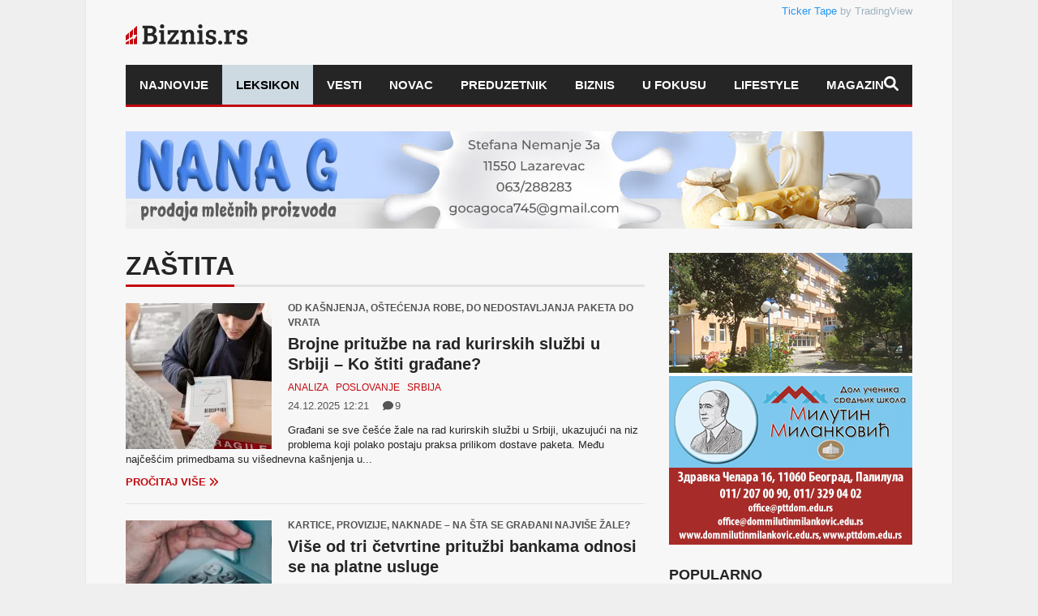

--- FILE ---
content_type: text/html; charset=UTF-8
request_url: https://biznis.rs/tag/zastita/
body_size: 34170
content:
<!DOCTYPE html>
<!--[if lt IE 7]><html lang="sr-RS" class="no-js lt-ie9 lt-ie8 lt-ie7"> <![endif]-->
<!--[if IE 7]><html lang="sr-RS" class="no-js lt-ie9 lt-ie8"> <![endif]-->
<!--[if IE 8]><html lang="sr-RS" class="no-js lt-ie9"> <![endif]-->
<!--[if gt IE 8]><!--><html lang="sr-RS" class="no-js"> <!--<![endif]--><head><script data-no-optimize="1">var litespeed_docref=sessionStorage.getItem("litespeed_docref");litespeed_docref&&(Object.defineProperty(document,"referrer",{get:function(){return litespeed_docref}}),sessionStorage.removeItem("litespeed_docref"));</script> <title>ZAŠTITA | Biznis.rs</title><meta name="viewport" content="width=device-width, initial-scale=1.0, minimum-scale=1.0, maximum-scale=3.0" /><meta charset="utf-8"><meta http-equiv="X-UA-Compatible" content="IE=edge,chrome=1"><link rel="pingback" href="https://biznis.rs/xmlrpc.php" /><link rel="shortcut icon" href="https://biznis.rs/wp-content/uploads/goliath/favicon.ico" /><meta name="theme-color" content="#8c0809" /><meta name='robots' content='index, follow, max-image-preview:large, max-snippet:-1, max-video-preview:-1' /><link rel="canonical" href="https://biznis.rs/tag/zastita/" /><link rel="next" href="https://biznis.rs/tag/zastita/page/2/" /><meta property="og:locale" content="sr_RS" /><meta property="og:type" content="article" /><meta property="og:title" content="ZAŠTITA Arhive" /><meta property="og:url" content="https://biznis.rs/tag/zastita/" /><meta property="og:site_name" content="Biznis.rs" /><meta property="og:image" content="https://biznis.rs/wp-content/uploads/2025/05/biznis-rs-default-img.jpg" /><meta property="og:image:width" content="1200" /><meta property="og:image:height" content="675" /><meta property="og:image:type" content="image/jpeg" /><meta name="twitter:card" content="summary_large_image" /> <script type="application/ld+json" class="yoast-schema-graph">{"@context":"https://schema.org","@graph":[{"@type":"CollectionPage","@id":"https://biznis.rs/tag/zastita/","url":"https://biznis.rs/tag/zastita/","name":"ZAŠTITA | Biznis.rs","isPartOf":{"@id":"https://biznis.rs/#website"},"primaryImageOfPage":{"@id":"https://biznis.rs/tag/zastita/#primaryimage"},"image":{"@id":"https://biznis.rs/tag/zastita/#primaryimage"},"thumbnailUrl":"https://biznis.rs/wp-content/uploads/2025/12/courier-delivering-parcel-client-1.jpg","breadcrumb":{"@id":"https://biznis.rs/tag/zastita/#breadcrumb"},"inLanguage":"sr-RS"},{"@type":"ImageObject","inLanguage":"sr-RS","@id":"https://biznis.rs/tag/zastita/#primaryimage","url":"https://biznis.rs/wp-content/uploads/2025/12/courier-delivering-parcel-client-1.jpg","contentUrl":"https://biznis.rs/wp-content/uploads/2025/12/courier-delivering-parcel-client-1.jpg","width":1200,"height":680,"caption":"Foto: Freepik.com"},{"@type":"BreadcrumbList","@id":"https://biznis.rs/tag/zastita/#breadcrumb","itemListElement":[{"@type":"ListItem","position":1,"name":"Polazna","item":"https://biznis.rs/"},{"@type":"ListItem","position":2,"name":"ZAŠTITA"}]},{"@type":"WebSite","@id":"https://biznis.rs/#website","url":"https://biznis.rs/","name":"Biznis.rs","description":"Biznis.rs je jedinstveni informativni portal koji se bavi finansijskim i ekonomskim temama značajnim za društveni razvoj.","publisher":{"@id":"https://biznis.rs/#organization"},"alternateName":"Info Biznis.rs d.o.o.","potentialAction":[{"@type":"SearchAction","target":{"@type":"EntryPoint","urlTemplate":"https://biznis.rs/?s={search_term_string}"},"query-input":{"@type":"PropertyValueSpecification","valueRequired":true,"valueName":"search_term_string"}}],"inLanguage":"sr-RS"},{"@type":"Organization","@id":"https://biznis.rs/#organization","name":"Info Biznis.rs d.o.o.","alternateName":"Biznis.rs","url":"https://biznis.rs/","logo":{"@type":"ImageObject","inLanguage":"sr-RS","@id":"https://biznis.rs/#/schema/logo/image/","url":"https://biznis.rs/wp-content/uploads/2022/09/biznisRS-logo.jpg","contentUrl":"https://biznis.rs/wp-content/uploads/2022/09/biznisRS-logo.jpg","width":1022,"height":276,"caption":"Info Biznis.rs d.o.o."},"image":{"@id":"https://biznis.rs/#/schema/logo/image/"},"sameAs":["https://www.facebook.com/biznis.rs","https://www.linkedin.com/company/biznis-rs/","https://www.instagram.com/portal_biznis.rs/"],"description":"Biznis.rs je jedinstveni informativni portal koji se bavi finansijskim i ekonomskim temama značajnim za društveni razvoj – od makroekonomskih analiza svetskih i domaćih kretanja do IT industrije.","email":"redakcija@biznis.rs","telephone":"+381 69 8074 185","legalName":"Info Biznis.rs d.o.o.","publishingPrinciples":"https://biznis.rs/politika-privatnosti/","ownershipFundingInfo":"https://biznis.rs/impresum/","actionableFeedbackPolicy":"https://biznis.rs/politika-privatnosti/","correctionsPolicy":"https://biznis.rs/uslovi-koriscenja/","ethicsPolicy":"https://biznis.rs/uslovi-koriscenja/","diversityPolicy":"https://biznis.rs/politika-privatnosti/","diversityStaffingReport":"https://biznis.rs/kontakt/"}]}</script> <link rel='dns-prefetch' href='//challenges.cloudflare.com' /><link rel='dns-prefetch' href='//fonts.googleapis.com' /><link rel="alternate" type="application/rss+xml" title="Biznis.rs &raquo; dovod" href="https://biznis.rs/feed/" /> <script id="wpp-js" type="litespeed/javascript" data-src="https://biznis.rs/wp-content/plugins/wordpress-popular-posts/assets/js/wpp.min.js?ver=7.3.6" data-sampling="1" data-sampling-rate="100" data-api-url="https://biznis.rs/wp-json/wordpress-popular-posts" data-post-id="0" data-token="7324904f31" data-lang="0" data-debug="0"></script> <style id='wp-img-auto-sizes-contain-inline-css' type='text/css'>img:is([sizes=auto i],[sizes^="auto," i]){contain-intrinsic-size:3000px 1500px}
/*# sourceURL=wp-img-auto-sizes-contain-inline-css */</style><link data-optimized="2" rel="stylesheet" href="https://biznis.rs/wp-content/litespeed/css/248ef48d3e41485f1149c2c24b6c8b2c.css?ver=77485" /><style id='wp-block-heading-inline-css' type='text/css'>h1:where(.wp-block-heading).has-background,h2:where(.wp-block-heading).has-background,h3:where(.wp-block-heading).has-background,h4:where(.wp-block-heading).has-background,h5:where(.wp-block-heading).has-background,h6:where(.wp-block-heading).has-background{padding:1.25em 2.375em}h1.has-text-align-left[style*=writing-mode]:where([style*=vertical-lr]),h1.has-text-align-right[style*=writing-mode]:where([style*=vertical-rl]),h2.has-text-align-left[style*=writing-mode]:where([style*=vertical-lr]),h2.has-text-align-right[style*=writing-mode]:where([style*=vertical-rl]),h3.has-text-align-left[style*=writing-mode]:where([style*=vertical-lr]),h3.has-text-align-right[style*=writing-mode]:where([style*=vertical-rl]),h4.has-text-align-left[style*=writing-mode]:where([style*=vertical-lr]),h4.has-text-align-right[style*=writing-mode]:where([style*=vertical-rl]),h5.has-text-align-left[style*=writing-mode]:where([style*=vertical-lr]),h5.has-text-align-right[style*=writing-mode]:where([style*=vertical-rl]),h6.has-text-align-left[style*=writing-mode]:where([style*=vertical-lr]),h6.has-text-align-right[style*=writing-mode]:where([style*=vertical-rl]){rotate:180deg}
/*# sourceURL=https://biznis.rs/wp-includes/blocks/heading/style.min.css */</style><style id='wp-block-paragraph-inline-css' type='text/css'>.is-small-text{font-size:.875em}.is-regular-text{font-size:1em}.is-large-text{font-size:2.25em}.is-larger-text{font-size:3em}.has-drop-cap:not(:focus):first-letter{float:left;font-size:8.4em;font-style:normal;font-weight:100;line-height:.68;margin:.05em .1em 0 0;text-transform:uppercase}body.rtl .has-drop-cap:not(:focus):first-letter{float:none;margin-left:.1em}p.has-drop-cap.has-background{overflow:hidden}:root :where(p.has-background){padding:1.25em 2.375em}:where(p.has-text-color:not(.has-link-color)) a{color:inherit}p.has-text-align-left[style*="writing-mode:vertical-lr"],p.has-text-align-right[style*="writing-mode:vertical-rl"]{rotate:180deg}
/*# sourceURL=https://biznis.rs/wp-includes/blocks/paragraph/style.min.css */</style><style id='global-styles-inline-css' type='text/css'>:root{--wp--preset--aspect-ratio--square: 1;--wp--preset--aspect-ratio--4-3: 4/3;--wp--preset--aspect-ratio--3-4: 3/4;--wp--preset--aspect-ratio--3-2: 3/2;--wp--preset--aspect-ratio--2-3: 2/3;--wp--preset--aspect-ratio--16-9: 16/9;--wp--preset--aspect-ratio--9-16: 9/16;--wp--preset--color--black: #000000;--wp--preset--color--cyan-bluish-gray: #abb8c3;--wp--preset--color--white: #ffffff;--wp--preset--color--pale-pink: #f78da7;--wp--preset--color--vivid-red: #cf2e2e;--wp--preset--color--luminous-vivid-orange: #ff6900;--wp--preset--color--luminous-vivid-amber: #fcb900;--wp--preset--color--light-green-cyan: #7bdcb5;--wp--preset--color--vivid-green-cyan: #00d084;--wp--preset--color--pale-cyan-blue: #8ed1fc;--wp--preset--color--vivid-cyan-blue: #0693e3;--wp--preset--color--vivid-purple: #9b51e0;--wp--preset--gradient--vivid-cyan-blue-to-vivid-purple: linear-gradient(135deg,rgb(6,147,227) 0%,rgb(155,81,224) 100%);--wp--preset--gradient--light-green-cyan-to-vivid-green-cyan: linear-gradient(135deg,rgb(122,220,180) 0%,rgb(0,208,130) 100%);--wp--preset--gradient--luminous-vivid-amber-to-luminous-vivid-orange: linear-gradient(135deg,rgb(252,185,0) 0%,rgb(255,105,0) 100%);--wp--preset--gradient--luminous-vivid-orange-to-vivid-red: linear-gradient(135deg,rgb(255,105,0) 0%,rgb(207,46,46) 100%);--wp--preset--gradient--very-light-gray-to-cyan-bluish-gray: linear-gradient(135deg,rgb(238,238,238) 0%,rgb(169,184,195) 100%);--wp--preset--gradient--cool-to-warm-spectrum: linear-gradient(135deg,rgb(74,234,220) 0%,rgb(151,120,209) 20%,rgb(207,42,186) 40%,rgb(238,44,130) 60%,rgb(251,105,98) 80%,rgb(254,248,76) 100%);--wp--preset--gradient--blush-light-purple: linear-gradient(135deg,rgb(255,206,236) 0%,rgb(152,150,240) 100%);--wp--preset--gradient--blush-bordeaux: linear-gradient(135deg,rgb(254,205,165) 0%,rgb(254,45,45) 50%,rgb(107,0,62) 100%);--wp--preset--gradient--luminous-dusk: linear-gradient(135deg,rgb(255,203,112) 0%,rgb(199,81,192) 50%,rgb(65,88,208) 100%);--wp--preset--gradient--pale-ocean: linear-gradient(135deg,rgb(255,245,203) 0%,rgb(182,227,212) 50%,rgb(51,167,181) 100%);--wp--preset--gradient--electric-grass: linear-gradient(135deg,rgb(202,248,128) 0%,rgb(113,206,126) 100%);--wp--preset--gradient--midnight: linear-gradient(135deg,rgb(2,3,129) 0%,rgb(40,116,252) 100%);--wp--preset--font-size--small: 13px;--wp--preset--font-size--medium: 20px;--wp--preset--font-size--large: 36px;--wp--preset--font-size--x-large: 42px;--wp--preset--spacing--20: 0.44rem;--wp--preset--spacing--30: 0.67rem;--wp--preset--spacing--40: 1rem;--wp--preset--spacing--50: 1.5rem;--wp--preset--spacing--60: 2.25rem;--wp--preset--spacing--70: 3.38rem;--wp--preset--spacing--80: 5.06rem;--wp--preset--shadow--natural: 6px 6px 9px rgba(0, 0, 0, 0.2);--wp--preset--shadow--deep: 12px 12px 50px rgba(0, 0, 0, 0.4);--wp--preset--shadow--sharp: 6px 6px 0px rgba(0, 0, 0, 0.2);--wp--preset--shadow--outlined: 6px 6px 0px -3px rgb(255, 255, 255), 6px 6px rgb(0, 0, 0);--wp--preset--shadow--crisp: 6px 6px 0px rgb(0, 0, 0);}:where(.is-layout-flex){gap: 0.5em;}:where(.is-layout-grid){gap: 0.5em;}body .is-layout-flex{display: flex;}.is-layout-flex{flex-wrap: wrap;align-items: center;}.is-layout-flex > :is(*, div){margin: 0;}body .is-layout-grid{display: grid;}.is-layout-grid > :is(*, div){margin: 0;}:where(.wp-block-columns.is-layout-flex){gap: 2em;}:where(.wp-block-columns.is-layout-grid){gap: 2em;}:where(.wp-block-post-template.is-layout-flex){gap: 1.25em;}:where(.wp-block-post-template.is-layout-grid){gap: 1.25em;}.has-black-color{color: var(--wp--preset--color--black) !important;}.has-cyan-bluish-gray-color{color: var(--wp--preset--color--cyan-bluish-gray) !important;}.has-white-color{color: var(--wp--preset--color--white) !important;}.has-pale-pink-color{color: var(--wp--preset--color--pale-pink) !important;}.has-vivid-red-color{color: var(--wp--preset--color--vivid-red) !important;}.has-luminous-vivid-orange-color{color: var(--wp--preset--color--luminous-vivid-orange) !important;}.has-luminous-vivid-amber-color{color: var(--wp--preset--color--luminous-vivid-amber) !important;}.has-light-green-cyan-color{color: var(--wp--preset--color--light-green-cyan) !important;}.has-vivid-green-cyan-color{color: var(--wp--preset--color--vivid-green-cyan) !important;}.has-pale-cyan-blue-color{color: var(--wp--preset--color--pale-cyan-blue) !important;}.has-vivid-cyan-blue-color{color: var(--wp--preset--color--vivid-cyan-blue) !important;}.has-vivid-purple-color{color: var(--wp--preset--color--vivid-purple) !important;}.has-black-background-color{background-color: var(--wp--preset--color--black) !important;}.has-cyan-bluish-gray-background-color{background-color: var(--wp--preset--color--cyan-bluish-gray) !important;}.has-white-background-color{background-color: var(--wp--preset--color--white) !important;}.has-pale-pink-background-color{background-color: var(--wp--preset--color--pale-pink) !important;}.has-vivid-red-background-color{background-color: var(--wp--preset--color--vivid-red) !important;}.has-luminous-vivid-orange-background-color{background-color: var(--wp--preset--color--luminous-vivid-orange) !important;}.has-luminous-vivid-amber-background-color{background-color: var(--wp--preset--color--luminous-vivid-amber) !important;}.has-light-green-cyan-background-color{background-color: var(--wp--preset--color--light-green-cyan) !important;}.has-vivid-green-cyan-background-color{background-color: var(--wp--preset--color--vivid-green-cyan) !important;}.has-pale-cyan-blue-background-color{background-color: var(--wp--preset--color--pale-cyan-blue) !important;}.has-vivid-cyan-blue-background-color{background-color: var(--wp--preset--color--vivid-cyan-blue) !important;}.has-vivid-purple-background-color{background-color: var(--wp--preset--color--vivid-purple) !important;}.has-black-border-color{border-color: var(--wp--preset--color--black) !important;}.has-cyan-bluish-gray-border-color{border-color: var(--wp--preset--color--cyan-bluish-gray) !important;}.has-white-border-color{border-color: var(--wp--preset--color--white) !important;}.has-pale-pink-border-color{border-color: var(--wp--preset--color--pale-pink) !important;}.has-vivid-red-border-color{border-color: var(--wp--preset--color--vivid-red) !important;}.has-luminous-vivid-orange-border-color{border-color: var(--wp--preset--color--luminous-vivid-orange) !important;}.has-luminous-vivid-amber-border-color{border-color: var(--wp--preset--color--luminous-vivid-amber) !important;}.has-light-green-cyan-border-color{border-color: var(--wp--preset--color--light-green-cyan) !important;}.has-vivid-green-cyan-border-color{border-color: var(--wp--preset--color--vivid-green-cyan) !important;}.has-pale-cyan-blue-border-color{border-color: var(--wp--preset--color--pale-cyan-blue) !important;}.has-vivid-cyan-blue-border-color{border-color: var(--wp--preset--color--vivid-cyan-blue) !important;}.has-vivid-purple-border-color{border-color: var(--wp--preset--color--vivid-purple) !important;}.has-vivid-cyan-blue-to-vivid-purple-gradient-background{background: var(--wp--preset--gradient--vivid-cyan-blue-to-vivid-purple) !important;}.has-light-green-cyan-to-vivid-green-cyan-gradient-background{background: var(--wp--preset--gradient--light-green-cyan-to-vivid-green-cyan) !important;}.has-luminous-vivid-amber-to-luminous-vivid-orange-gradient-background{background: var(--wp--preset--gradient--luminous-vivid-amber-to-luminous-vivid-orange) !important;}.has-luminous-vivid-orange-to-vivid-red-gradient-background{background: var(--wp--preset--gradient--luminous-vivid-orange-to-vivid-red) !important;}.has-very-light-gray-to-cyan-bluish-gray-gradient-background{background: var(--wp--preset--gradient--very-light-gray-to-cyan-bluish-gray) !important;}.has-cool-to-warm-spectrum-gradient-background{background: var(--wp--preset--gradient--cool-to-warm-spectrum) !important;}.has-blush-light-purple-gradient-background{background: var(--wp--preset--gradient--blush-light-purple) !important;}.has-blush-bordeaux-gradient-background{background: var(--wp--preset--gradient--blush-bordeaux) !important;}.has-luminous-dusk-gradient-background{background: var(--wp--preset--gradient--luminous-dusk) !important;}.has-pale-ocean-gradient-background{background: var(--wp--preset--gradient--pale-ocean) !important;}.has-electric-grass-gradient-background{background: var(--wp--preset--gradient--electric-grass) !important;}.has-midnight-gradient-background{background: var(--wp--preset--gradient--midnight) !important;}.has-small-font-size{font-size: var(--wp--preset--font-size--small) !important;}.has-medium-font-size{font-size: var(--wp--preset--font-size--medium) !important;}.has-large-font-size{font-size: var(--wp--preset--font-size--large) !important;}.has-x-large-font-size{font-size: var(--wp--preset--font-size--x-large) !important;}
/*# sourceURL=global-styles-inline-css */</style><style id='classic-theme-styles-inline-css' type='text/css'>/*! This file is auto-generated */
.wp-block-button__link{color:#fff;background-color:#32373c;border-radius:9999px;box-shadow:none;text-decoration:none;padding:calc(.667em + 2px) calc(1.333em + 2px);font-size:1.125em}.wp-block-file__button{background:#32373c;color:#fff;text-decoration:none}
/*# sourceURL=/wp-includes/css/classic-themes.min.css */</style> <script id="cookie-law-info-js-extra" type="litespeed/javascript">var Cli_Data={"nn_cookie_ids":[],"cookielist":[],"non_necessary_cookies":[],"ccpaEnabled":"","ccpaRegionBased":"","ccpaBarEnabled":"","strictlyEnabled":["necessary","obligatoire"],"ccpaType":"gdpr","js_blocking":"","custom_integration":"","triggerDomRefresh":"","secure_cookies":""};var cli_cookiebar_settings={"animate_speed_hide":"500","animate_speed_show":"500","background":"#000000","border":"#b1a6a6c2","border_on":"","button_1_button_colour":"#007308","button_1_button_hover":"#005c06","button_1_link_colour":"#fff","button_1_as_button":"1","button_1_new_win":"","button_2_button_colour":"#333","button_2_button_hover":"#292929","button_2_link_colour":"#999999","button_2_as_button":"","button_2_hidebar":"","button_3_button_colour":"#e7e7e7","button_3_button_hover":"#b9b9b9","button_3_link_colour":"#c3090e","button_3_as_button":"1","button_3_new_win":"","button_4_button_colour":"#000","button_4_button_hover":"#000000","button_4_link_colour":"#999999","button_4_as_button":"","button_7_button_colour":"#61a229","button_7_button_hover":"#4e8221","button_7_link_colour":"#fff","button_7_as_button":"1","button_7_new_win":"","font_family":"inherit","header_fix":"","notify_animate_hide":"1","notify_animate_show":"","notify_div_id":"#cookie-law-info-bar","notify_position_horizontal":"right","notify_position_vertical":"bottom","scroll_close":"","scroll_close_reload":"","accept_close_reload":"","reject_close_reload":"","showagain_tab":"","showagain_background":"#fff","showagain_border":"#000","showagain_div_id":"#cookie-law-info-again","showagain_x_position":"100px","text":"#ffffff","show_once_yn":"","show_once":"10000","logging_on":"","as_popup":"","popup_overlay":"1","bar_heading_text":"","cookie_bar_as":"banner","popup_showagain_position":"bottom-right","widget_position":"left"};var log_object={"ajax_url":"https://biznis.rs/wp-admin/admin-ajax.php"}</script> <script></script><link rel="https://api.w.org/" href="https://biznis.rs/wp-json/" /><link rel="alternate" title="JSON" type="application/json" href="https://biznis.rs/wp-json/wp/v2/tags/852" /><style id="essential-blocks-global-styles">:root {
                --eb-global-primary-color: #101828;
--eb-global-secondary-color: #475467;
--eb-global-tertiary-color: #98A2B3;
--eb-global-text-color: #475467;
--eb-global-heading-color: #1D2939;
--eb-global-link-color: #444CE7;
--eb-global-background-color: #F9FAFB;
--eb-global-button-text-color: #FFFFFF;
--eb-global-button-background-color: #101828;
--eb-gradient-primary-color: linear-gradient(90deg, hsla(259, 84%, 78%, 1) 0%, hsla(206, 67%, 75%, 1) 100%);
--eb-gradient-secondary-color: linear-gradient(90deg, hsla(18, 76%, 85%, 1) 0%, hsla(203, 69%, 84%, 1) 100%);
--eb-gradient-tertiary-color: linear-gradient(90deg, hsla(248, 21%, 15%, 1) 0%, hsla(250, 14%, 61%, 1) 100%);
--eb-gradient-background-color: linear-gradient(90deg, rgb(250, 250, 250) 0%, rgb(233, 233, 233) 49%, rgb(244, 243, 243) 100%);

                --eb-tablet-breakpoint: 1024px;
--eb-mobile-breakpoint: 767px;

            }</style> <script src="https://cdn.onesignal.com/sdks/web/v16/OneSignalSDK.page.js" defer></script> <script type="litespeed/javascript">window.OneSignalDeferred=window.OneSignalDeferred||[];OneSignalDeferred.push(async function(OneSignal){await OneSignal.init({appId:"0688e9ab-c81f-47a5-8f0a-76fc34ef6336",serviceWorkerOverrideForTypical:!0,path:"https://biznis.rs/wp-content/plugins/onesignal-free-web-push-notifications/sdk_files/",serviceWorkerParam:{scope:"/wp-content/plugins/onesignal-free-web-push-notifications/sdk_files/push/onesignal/"},serviceWorkerPath:"OneSignalSDKWorker.js",})});if(navigator.serviceWorker){navigator.serviceWorker.getRegistrations().then((registrations)=>{registrations.forEach((registration)=>{if(registration.active&&registration.active.scriptURL.includes('OneSignalSDKWorker.js.php')){registration.unregister().then((success)=>{if(success){console.log('OneSignalSW: Successfully unregistered:',registration.active.scriptURL)}else{console.log('OneSignalSW: Failed to unregister:',registration.active.scriptURL)}})}})}).catch((error)=>{console.error('Error fetching service worker registrations:',error)})}</script> <style id="wpp-loading-animation-styles">@-webkit-keyframes bgslide{from{background-position-x:0}to{background-position-x:-200%}}@keyframes bgslide{from{background-position-x:0}to{background-position-x:-200%}}.wpp-widget-block-placeholder,.wpp-shortcode-placeholder{margin:0 auto;width:60px;height:3px;background:#dd3737;background:linear-gradient(90deg,#dd3737 0%,#571313 10%,#dd3737 100%);background-size:200% auto;border-radius:3px;-webkit-animation:bgslide 1s infinite linear;animation:bgslide 1s infinite linear}</style><style type="text/css">body { background-image: none; }
body { background-size: auto; }body { background-color:#efefef; }
body { background-repeat:repeat; }
body { background-attachment:scroll; }
body:after { background-color:#f7f7f7; }
body:after { border-left:1px solid #e8e8e8; }
body:after { border-right:1px solid #e8e8e8; }
body:after { opacity:1; }
body, .form-control { font-family:Roboto, Arial, sans-serif; }
.header .logo-text { font-family:Roboto, Arial, sans-serif; }
.menu .nav > .menu-item > a, .default-dropdown { font-family:Roboto, Arial, sans-serif; }
.title-default { font-family:Roboto, Arial, sans-serif; }
body { color:#252525; }
a { color:#252525; }
.tag-1, .form-control { border:1px solid #e4e4e4; }
.tag-1 s, .form-control { border-left:1px solid #e4e4e4; }
.panel-default, .slider-tabs .items .item, .widget-tabs .items, .blog-block-1 .post-item, .blog-block-2 .post-item { border-bottom:1px solid #e4e4e4; }
.post-1 .overview, .post-1-navbar li a, .post table td, .post table tbody th, .photo-galleries .items, .post table thead th, .widget-content { border-bottom:1px solid #e4e4e4; }
.widget-tabs .post-item, .archives .table td, .post-block-1 .post-item, .post-block-2 .post-item, .post-1 .overview .items .row, .comments ul > li, .goliath_archive .items ul li { border-top:1px solid #e4e4e4; }
.post-1-navbar { border-top:3px solid #e4e4e4; }
@media only screen and (min-width: 768px) and (max-width: 1320px) {.post-1-navbar li a { border-right:1px solid #e4e4e4; }
}.read-progress, .search-results .gallery-widget:after, .post-1 .overview .items .rating .content span { background:#e4e4e4; }
.title-default { box-shadow:#e4e4e4 0 -3px 0 inset; }
.post-block-1 .slider .thumbs { box-shadow:0 -3px 0 #e4e4e4 inset; }
.post-1-navbar { box-shadow:0 -1px 0 #e4e4e4 inset; }
.copyright { box-shadow:#e4e4e4 0 -3px 0 inset; }
.gallery-item-open .thumbs { box-shadow:0 -3px 0 #e4e4e4 inset; }
.form-control:focus { border:1px solid #d9d9d9; }
.pagination a, .pagination span { border-bottom:1px solid #d9d9d9!important; }
.slider-tabs .items .item, .widget-tabs .items, .post-1 .overview .items, .widget-content { background:#fff; }
.button-1.white, .form-control, .post code, .post pre, .pagination a { background:#fff; }
.form-control { color:#252525; }
.title-default > a:hover, .title-default > a.active, .title-default .view-all:hover:after, .trending .controls a:hover, .trending .controls a.active, .title-default > span.active { color:#c3090e; }
.title-default > a.active { box-shadow:#c3090e 0 -3px 0 inset; }
.title-default > span.active  { box-shadow:#c3090e 0 -3px 0 inset; }
.btn-default, .show-more-link:hover:after, .carousel-control { color:#c3090e; }
footer .title-default > span.active  { color:#c3090e; }
footer .title-default > span.active  { box-shadow:#c3090e 0 -3px 0 inset; }
a:hover, .trending .social a:hover, .legend-default a:hover, .tag-default:hover, .more-link:hover:after, .reply-link:hover:after, .title-default .go-back:hover:after { color:#c3090e; }
.post-1 .post .gallery-widget a:hover, .panel-default .panel-title a, .hotness { color:#c3090e; }
.header .logo-text h2, .menu .nav li > a:hover, .menu .nav li > a:hover:after, .menu .nav .new-stories.new a, .navbar .dropdown.open > a, .navbar .dropdown.open > a:hover { color:#c3090e; }
.navbar .dropdown.open .dropdown-toggle:after, .menu .dropdown-menu .items .item a:hover, .menu .dropdown-menu .sorting a:hover, .menu .dropdown-menu .post-block-1 .post-item h2 a:hover { color:#c3090e; }
.mosaic a:hover, .slider-tabs .post-item-overlay h2 a:hover, .widget-tabs .post-item-overlay .title h2 a:hover, .post-block-1 .post-item-overlay h2 a:hover { color:#c3090e; }
.post-block-2 .post-item-featured-overlay h2 a:hover, .post-block-2 .post-item-overlay .title h2 a:hover, .post-block-3 .post-item-overlay .title h2 a:hover, .blog-block-1 .post-item-overlay h2 a:hover, .blog-block-2 .post-item-overlay h2 a:hover { color:#c3090e; }
.post-1 .post p a, .post-1 .post .gallery-widget a:hover, .post-1-navbar li a:hover:after, .post-1-navbar li.active a, .post-1-navbar li.active a:hover:after { color:#c3090e; }
.post code, .post pre, .about-author .about .social a:hover, .sticky:after, .latest-galleries .gallery-item a:hover, .gallery-item-open .control a:hover, .footer a:hover, .copyright a:hover { color:#c3090e; }
.more-link, .reply-link, .show-more-link, .carousel-control:hover, .carousel-control:active, .pagination .active a, .pagination span,  .comment-reply-link { color:#c3090e!important; }
.button-1 { color:#c3090e; }
.wpb_tabs .wpb_tabs_nav > li.ui-tabs-active > a,  .wpb_accordion .wpb_accordion_wrapper .ui-accordion-header-active a,  .wpb_toggle.wpb_toggle_title_active, .wpb_tour .wpb_tabs_nav li.ui-tabs-active a { color:#c3090e; }
.menu .nav .dropdown-menu li.active > a:hover,  .header .logo-text h2 a, .pagination span, #reply-title a, .comment-reply-link:hover:after, .latest-galleries .carousel-control i, .wpcf7 input[type=submit] { color:#c3090e; }
.tag-1.active, .tag-1.active:hover span, .carousel-control:hover, .read-progress span, .navbar-wrapper-responsive .bars.open > a, .post-1 .overview .items .rating .content span s { background:#c3090e!important; }
.menu .nav > .active > a, .menu .nav > .active > a:hover, .menu .nav > .active:hover > a, .btn-default:hover, .menu .dropdown-menu .btn-default:hover, .button-1:hover, .button-1.color:hover, .button-1.white:hover { background:#c3090e; }
.post q, blockquote, .post dl { border-left:3px solid #c3090e; }
.post-block-1 .slider .thumbs .active, .post-block-1 .slider .thumbs a:hover, .gallery-item-open .thumbs .active, .gallery-item-open .thumbs a:hover { box-shadow:0 -3px 0 #c3090e inset; }
.menu .container { box-shadow:#c3090e 0 3px 0; }
.dropdown-menu { box-shadow:rgba(0, 0, 0, 0.2) 0 3px 0 0, #000 0 -1px 0 inset, #c3090e 0 3px 0 inset; }
.wpb_tabs .wpb_tabs_nav > li.ui-tabs-active > a { box-shadow:#c3090e 0 -3px 0 inset; }
.tag-1.active  { border:1px solid #c3090e !important; }
.navbar-wrapper-responsive .menu .nav .search:after { color:#c3090e !important; }
.affix .navbar { box-shadow:#c3090e 0 -3px 0 inset; }
.btn-default { background:#e7e7e7; }
.pagination a, .pagination span { background:#e7e7e7!important; }
.menu .container, .affix .navbar, .menu .dropdown-menu .btn-default { background:#252525; }
.menu .nav li > a, .menu .dropdown-menu .btn-default { color:#fff; }
.constellation .dropdown-menu { background:#333; }
.navbar-wrapper-responsive .dropdown-menu.full-width  { background:#333; }
.footer { background:#252525; }
.blog-block-2 .post-item-overlay, .post-block-1 .post-item-overlay, .post-block-2 .post-item-overlay, .slider-tabs .post-item-overlay, .widget-tabs .post-item-overlay, .blog-block-1 .post-item-overlay, .post-block-3 .post-item-overlay { background:#252525; }
.blog-block-2 .post-item-overlay, .post-block-1 .post-item-overlay, .post-block-2 .post-item-overlay, .slider-tabs .post-item-overlay, .widget-tabs .post-item-overlay, .blog-block-1 .post-item-overlay, .post-block-3 .post-item-overlay { color:#ffffff; }
.blog-block-2 .post-item-overlay h2 a, .post-block-1 .post-item-overlay h2 a, .post-block-2 .post-item-overlay .title h2 a, .slider-tabs .post-item-overlay h2 a, .widget-tabs .post-item-overlay .title h2 a, .blog-block-1 .post-item-overlay h2 a, .post-block-3 .post-item-overlay .title h2 a, .info-box.success p, .info-box.warning p { color:#ffffff; }</style><style type="text/css"></style><style type="text/css"></style> <script type="text/javascript"></script>  <script type="litespeed/javascript">var plsh_settings=new Object()</script> <meta name="generator" content="Powered by WPBakery Page Builder - drag and drop page builder for WordPress."/><link rel="icon" href="https://biznis.rs/wp-content/uploads/2022/09/cropped-biznisRS-favicon-32x32.png" sizes="32x32" /><link rel="icon" href="https://biznis.rs/wp-content/uploads/2022/09/cropped-biznisRS-favicon-192x192.png" sizes="192x192" /><link rel="apple-touch-icon" href="https://biznis.rs/wp-content/uploads/2022/09/cropped-biznisRS-favicon-180x180.png" /><meta name="msapplication-TileImage" content="https://biznis.rs/wp-content/uploads/2022/09/cropped-biznisRS-favicon-270x270.png" />
<noscript><style>.wpb_animate_when_almost_visible { opacity: 1; }</style></noscript><meta name="facebook-domain-verification" content="rdaon9v1m6i6zecgl0zkf88hz5y22r" /> <script type="litespeed/javascript" data-src="https://www.googletagmanager.com/gtag/js?id=G-NSXFHP0N30"></script> <script type="litespeed/javascript">window.dataLayer=window.dataLayer||[];function gtag(){dataLayer.push(arguments)}
gtag('js',new Date());gtag('config','G-NSXFHP0N30')</script> </head><body class="archive tag tag-zastita tag-852 wp-theme-goliath preload wpb-js-composer js-comp-ver-8.7.2 vc_responsive"><header class="container header"><div class="header-mobile-container"><div class="logo-image">
<a href="https://biznis.rs/"><img data-lazyloaded="1" src="[data-uri]" data-src="https://biznis.rs/wp-content/uploads/goliath/logo.svg" class="biz-logo" width="150" height="25" alt="Najnovije poslovne vesti Biznis.rs" style="width:150px;"></a></div><div class="tradingview-widget-container"><div class="framecover"></div><div class="tradingview-widget-container__widget"></div><div class="tw-copyright"><a href="https://www.tradingview.com" target="_blank"><span class="blue-text">Ticker Tape</span></a> by TradingView</div> <script type="litespeed/javascript" data-src="https://s3.tradingview.com/external-embedding/embed-widget-ticker-tape.js">{
      "symbols": [
        {
          "description": "DAX Index",
          "proName": "XETR:DAX"
        },
        {
          "description": "EUR/RSD",
          "proName": "FX_IDC:EURRSD"
        },
        {
          "description": "EUR/USD",
          "proName": "FX:EURUSD"
        },
        {
          "description": "EUR/CHF",
          "proName": "FX:EURCHF"
        },
        {
          "description": "EUR/GBP",
          "proName": "FX:EURGBP"
        },
        {
          "description": "WTI",
          "proName": "NYSE:WTI"
        },
        {
          "description": "Gold",
          "proName": "TVC:GOLD"
        },
        {
          "description": "DJI",
          "proName": "AMEX:DIA"
        },
        {
          "description": "Nikkei 225",
          "proName": "INDEX:NKY"
        },
        {
          "description": "S&P 500",
          "proName": "FOREXCOM:SPXUSD"
        },
        {
          "description": "BRENT OIL",
          "proName": "TVC:UKOIL"
        }
      ],
      "showSymbolLogo": false,
      "colorTheme": "light",
      "isTransparent": false,
      "displayMode": "regular",
      "locale": "en"
      }</script> </div></div><div class="navbar-wrapper navbar-wrapper-responsive"><div class="navbar navbar-default menu"><div class="container">
<a href="#nwsltr" class="menu-icon-mob newsletter" title="Prijavite se na Biznis.rs newsletter">
<svg xmlns="http://www.w3.org/2000/svg" viewBox="0 0 512 512"><path d="M256 417.1c-16.38 0-32.88-4.1-46.88-15.12L0 250.9v213.1C0 490.5 21.5 512 48 512h416c26.5 0 48-21.5 48-47.1V250.9l-209.1 151.1C288.9 412 272.4 417.1 256 417.1zM493.6 163C484.8 156 476.4 149.5 464 140.1v-44.12c0-26.5-21.5-48-48-48l-77.5 .0016c-3.125-2.25-5.875-4.25-9.125-6.5C312.6 29.13 279.3-.3732 256 .0018C232.8-.3732 199.4 29.13 182.6 41.5c-3.25 2.25-6 4.25-9.125 6.5L96 48c-26.5 0-48 21.5-48 48v44.12C35.63 149.5 27.25 156 18.38 163C6.75 172 0 186 0 200.8v10.62l96 69.37V96h320v184.7l96-69.37V200.8C512 186 505.3 172 493.6 163zM176 255.1h160c8.836 0 16-7.164 16-15.1c0-8.838-7.164-16-16-16h-160c-8.836 0-16 7.162-16 16C160 248.8 167.2 255.1 176 255.1zM176 191.1h160c8.836 0 16-7.164 16-16c0-8.838-7.164-15.1-16-15.1h-160c-8.836 0-16 7.162-16 15.1C160 184.8 167.2 191.1 176 191.1z"/></svg>
</a>
<a href="https://play.google.com/store/apps/details?id=biznis.rs" title="Preuzmi Biznis.rs android mobilnu aplikaciju" target="_blank" rel="noreferrer" class="menu-icon-mob play-store" name="app">
<svg xmlns="http://www.w3.org/2000/svg" viewBox="0 0 512 512"><path d="M325.3 234.3L104.6 13l280.8 161.2-60.1 60.1zM47 0C34 6.8 25.3 19.2 25.3 35.3v441.3c0 16.1 8.7 28.5 21.7 35.3l256.6-256L47 0zm425.2 225.6l-58.9-34.1-65.7 64.5 65.7 64.5 60.1-34.1c18-14.3 18-46.5-1.2-60.8zM104.6 499l280.8-161.2-60.1-60.1L104.6 499z"/></svg>
</a><ul class="nav"><li class="active"></li><li class="dropdown bars">
<a href="#" class="dropdown-toggle" data-toggle="dropdown" aria-label="Navigacija">
<svg xmlns="http://www.w3.org/2000/svg" viewBox="0 0 448 512"><path d="M0 96C0 78.33 14.33 64 32 64H416C433.7 64 448 78.33 448 96C448 113.7 433.7 128 416 128H32C14.33 128 0 113.7 0 96zM0 256C0 238.3 14.33 224 32 224H416C433.7 224 448 238.3 448 256C448 273.7 433.7 288 416 288H32C14.33 288 0 273.7 0 256zM416 448H32C14.33 448 0 433.7 0 416C0 398.3 14.33 384 32 384H416C433.7 384 448 398.3 448 416C448 433.7 433.7 448 416 448z"/></svg>
</a><div class="dropdown-menu full-width mobile-menu"><ul id="mobile-menu" class=""><li id="menu-item-5265" class="menu-item menu-item-type-custom menu-item-object-custom menu-item-5265"><a href="https://biznis.rs/najnovije/">Najnovije</a></li><li id="menu-item-114970" class="menu-item menu-item-type-custom menu-item-object-custom menu-item-114970"><a href="https://biznis.rs/tag/leksikon/">Leksikon</a></li><li id="menu-item-45" class="menu-item menu-item-type-taxonomy menu-item-object-category menu-item-has-children menu-item-45"><a href="https://biznis.rs/vesti/">Vesti</a><ul class="sub-menu"><li id="menu-item-48" class="menu-item menu-item-type-taxonomy menu-item-object-category menu-item-48"><a href="https://biznis.rs/vesti/srbija/">Srbija</a></li><li id="menu-item-47" class="menu-item menu-item-type-taxonomy menu-item-object-category menu-item-47"><a href="https://biznis.rs/vesti/region/">Region</a></li><li id="menu-item-49" class="menu-item menu-item-type-taxonomy menu-item-object-category menu-item-49"><a href="https://biznis.rs/vesti/svet/">Svet</a></li><li id="menu-item-46" class="menu-item menu-item-type-taxonomy menu-item-object-category menu-item-46"><a href="https://biznis.rs/vesti/eu/">EU</a></li></ul></li><li id="menu-item-29" class="menu-item menu-item-type-taxonomy menu-item-object-category menu-item-has-children menu-item-29"><a href="https://biznis.rs/novac/">Novac</a><ul class="sub-menu"><li id="menu-item-30" class="menu-item menu-item-type-taxonomy menu-item-object-category menu-item-30"><a href="https://biznis.rs/novac/banke/">Banke</a></li><li id="menu-item-31" class="menu-item menu-item-type-taxonomy menu-item-object-category menu-item-31"><a href="https://biznis.rs/novac/berza/">Berza</a></li><li id="menu-item-32" class="menu-item menu-item-type-taxonomy menu-item-object-category menu-item-32"><a href="https://biznis.rs/novac/investicije/">Investicije</a></li><li id="menu-item-33" class="menu-item menu-item-type-taxonomy menu-item-object-category menu-item-33"><a href="https://biznis.rs/novac/nekretnine/">Nekretnine</a></li><li id="menu-item-34" class="menu-item menu-item-type-taxonomy menu-item-object-category menu-item-34"><a href="https://biznis.rs/novac/stecaj/">Stečaj</a></li><li id="menu-item-29497" class="menu-item menu-item-type-taxonomy menu-item-object-category menu-item-29497"><a href="https://biznis.rs/novac/osiguranje/">Osiguranje</a></li></ul></li><li id="menu-item-35" class="menu-item menu-item-type-taxonomy menu-item-object-category menu-item-has-children menu-item-35"><a href="https://biznis.rs/preduzetnik/">Preduzetnik</a><ul class="sub-menu"><li id="menu-item-37" class="menu-item menu-item-type-taxonomy menu-item-object-category menu-item-37"><a href="https://biznis.rs/preduzetnik/porezi/">Porezi</a></li><li id="menu-item-29507" class="menu-item menu-item-type-taxonomy menu-item-object-category menu-item-29507"><a href="https://biznis.rs/preduzetnik/inovacije/">Inovacije</a></li><li id="menu-item-29509" class="menu-item menu-item-type-taxonomy menu-item-object-category menu-item-29509"><a href="https://biznis.rs/preduzetnik/poslovanje/">Poslovanje</a></li><li id="menu-item-29508" class="menu-item menu-item-type-taxonomy menu-item-object-category menu-item-29508"><a href="https://biznis.rs/preduzetnik/moja-firma/">Moja firma</a></li></ul></li><li id="menu-item-15" class="menu-item menu-item-type-taxonomy menu-item-object-category menu-item-has-children menu-item-15"><a href="https://biznis.rs/biznis/">Biznis</a><ul class="sub-menu"><li id="menu-item-16" class="menu-item menu-item-type-taxonomy menu-item-object-category menu-item-16"><a href="https://biznis.rs/biznis/infrastruktura/">Infrastruktura</a></li><li id="menu-item-17" class="menu-item menu-item-type-taxonomy menu-item-object-category menu-item-17"><a href="https://biznis.rs/biznis/bolji-posao/">Bolji posao</a></li><li id="menu-item-21" class="menu-item menu-item-type-taxonomy menu-item-object-category menu-item-21"><a href="https://biznis.rs/biznis/agrobiznis/">Agrobiznis</a></li><li id="menu-item-23" class="menu-item menu-item-type-taxonomy menu-item-object-category menu-item-23"><a href="https://biznis.rs/biznis/turizam/">Turizam</a></li><li id="menu-item-91591" class="menu-item menu-item-type-taxonomy menu-item-object-category menu-item-91591"><a href="https://biznis.rs/biznis/mesecnik/">Mesečnik</a></li></ul></li><li id="menu-item-40" class="menu-item menu-item-type-taxonomy menu-item-object-category menu-item-has-children menu-item-40"><a href="https://biznis.rs/u-fokusu/">U fokusu</a><ul class="sub-menu"><li id="menu-item-42" class="menu-item menu-item-type-taxonomy menu-item-object-category menu-item-42"><a href="https://biznis.rs/u-fokusu/intervju/">Intervju</a></li><li id="menu-item-41" class="menu-item menu-item-type-taxonomy menu-item-object-category menu-item-41"><a href="https://biznis.rs/u-fokusu/firme-u-fokusu/">Firme u fokusu</a></li><li id="menu-item-597" class="menu-item menu-item-type-taxonomy menu-item-object-category menu-item-597"><a href="https://biznis.rs/u-fokusu/analiza/">Analiza</a></li><li id="menu-item-22" class="menu-item menu-item-type-taxonomy menu-item-object-category menu-item-22"><a href="https://biznis.rs/u-fokusu/ekologija/">Ekologija</a></li><li id="menu-item-29512" class="menu-item menu-item-type-taxonomy menu-item-object-category menu-item-29512"><a href="https://biznis.rs/u-fokusu/manifestacije/">Manifestacije</a></li></ul></li><li id="menu-item-24" class="menu-item menu-item-type-taxonomy menu-item-object-category menu-item-has-children menu-item-24"><a href="https://biznis.rs/lifestyle/">Lifestyle</a><ul class="sub-menu"><li id="menu-item-26" class="menu-item menu-item-type-taxonomy menu-item-object-category menu-item-26"><a href="https://biznis.rs/lifestyle/hi-tech/">Hi-tech</a></li><li id="menu-item-25" class="menu-item menu-item-type-taxonomy menu-item-object-category menu-item-25"><a href="https://biznis.rs/lifestyle/automobili/">Automobili</a></li><li id="menu-item-29513" class="menu-item menu-item-type-taxonomy menu-item-object-category menu-item-29513"><a href="https://biznis.rs/lifestyle/kultura/">Kultura</a></li><li id="menu-item-171" class="menu-item menu-item-type-taxonomy menu-item-object-category menu-item-171"><a href="https://biznis.rs/lifestyle/zdravlje/">Zdravlje</a></li><li id="menu-item-29514" class="menu-item menu-item-type-taxonomy menu-item-object-category menu-item-29514"><a href="https://biznis.rs/lifestyle/luksuz/">Luksuz</a></li><li id="menu-item-29515" class="menu-item menu-item-type-taxonomy menu-item-object-category menu-item-29515"><a href="https://biznis.rs/lifestyle/zanimljivosti/">Zanimljivosti</a></li></ul></li><li id="menu-item-153477" class="menu-item menu-item-type-taxonomy menu-item-object-category menu-item-153477"><a href="https://biznis.rs/magazin/">Magazin</a></li></ul></div></li><li class="dropdown search">
<svg xmlns="http://www.w3.org/2000/svg" viewBox="0 0 512 512"><path d="M500.3 443.7l-119.7-119.7c27.22-40.41 40.65-90.9 33.46-144.7C401.8 87.79 326.8 13.32 235.2 1.723C99.01-15.51-15.51 99.01 1.724 235.2c11.6 91.64 86.08 166.7 177.6 178.9c53.8 7.189 104.3-6.236 144.7-33.46l119.7 119.7c15.62 15.62 40.95 15.62 56.57 0C515.9 484.7 515.9 459.3 500.3 443.7zM79.1 208c0-70.58 57.42-128 128-128s128 57.42 128 128c0 70.58-57.42 128-128 128S79.1 278.6 79.1 208z"/></svg><form method="get" action="https://biznis.rs/">
<input type="text" name="s" class="form-control" placeholder="ukucajte pojam" /></form>
<a href="#" class="dropdown-toggle" data-toggle="dropdown" aria-label="Navigacija">
<svg xmlns="http://www.w3.org/2000/svg" viewBox="0 0 512 512"><path d="M500.3 443.7l-119.7-119.7c27.22-40.41 40.65-90.9 33.46-144.7C401.8 87.79 326.8 13.32 235.2 1.723C99.01-15.51-15.51 99.01 1.724 235.2c11.6 91.64 86.08 166.7 177.6 178.9c53.8 7.189 104.3-6.236 144.7-33.46l119.7 119.7c15.62 15.62 40.95 15.62 56.57 0C515.9 484.7 515.9 459.3 500.3 443.7zM79.1 208c0-70.58 57.42-128 128-128s128 57.42 128 128c0 70.58-57.42 128-128 128S79.1 278.6 79.1 208z"/></svg>
</a></li></ul></div></div></div><div class="navbar-wrapper"><div class="navbar navbar-default menu"><div class="container"><div class="default-menu"><ul id="menu-primary" class="nav constellation"><li class="menu-item menu-item-type-custom menu-item-object-custom menu-item-5265"><a title="Najnovije" href="https://biznis.rs/najnovije/">Najnovije</a></li><li class="menu-item menu-item-type-custom menu-item-object-custom menu-item-114970"><a title="Leksikon" href="https://biznis.rs/tag/leksikon/">Leksikon</a></li><li class="menu-item menu-item-type-taxonomy menu-item-object-category menu-item-has-children menu-item-45 dropdown"><a title="Vesti" href="https://biznis.rs/vesti/" data-toggle="dropdown" data-hover="dropdown" class="dropdown-toggle disabled" aria-haspopup="true">Vesti</a><div class="dropdown-menu full-width has-side-menu"><ul role="menu"><li class="menu-item menu-item-type-taxonomy menu-item-object-category menu-item-48"><a title="Srbija" href="https://biznis.rs/vesti/srbija/">Srbija</a></li><li class="menu-item menu-item-type-taxonomy menu-item-object-category menu-item-47"><a title="Region" href="https://biznis.rs/vesti/region/">Region</a></li><li class="menu-item menu-item-type-taxonomy menu-item-object-category menu-item-49"><a title="Svet" href="https://biznis.rs/vesti/svet/">Svet</a></li><li class="menu-item menu-item-type-taxonomy menu-item-object-category menu-item-46"><a title="EU" href="https://biznis.rs/vesti/eu/">EU</a></li></ul></div></li><li class="menu-item menu-item-type-taxonomy menu-item-object-category menu-item-has-children menu-item-29 dropdown"><a title="Novac" href="https://biznis.rs/novac/" data-toggle="dropdown" data-hover="dropdown" class="dropdown-toggle disabled" aria-haspopup="true">Novac</a><div class="dropdown-menu full-width has-side-menu"><ul role="menu"><li class="menu-item menu-item-type-taxonomy menu-item-object-category menu-item-30"><a title="Banke" href="https://biznis.rs/novac/banke/">Banke</a></li><li class="menu-item menu-item-type-taxonomy menu-item-object-category menu-item-31"><a title="Berza" href="https://biznis.rs/novac/berza/">Berza</a></li><li class="menu-item menu-item-type-taxonomy menu-item-object-category menu-item-32"><a title="Investicije" href="https://biznis.rs/novac/investicije/">Investicije</a></li><li class="menu-item menu-item-type-taxonomy menu-item-object-category menu-item-33"><a title="Nekretnine" href="https://biznis.rs/novac/nekretnine/">Nekretnine</a></li><li class="menu-item menu-item-type-taxonomy menu-item-object-category menu-item-34"><a title="Stečaj" href="https://biznis.rs/novac/stecaj/">Stečaj</a></li><li class="menu-item menu-item-type-taxonomy menu-item-object-category menu-item-29497"><a title="Osiguranje" href="https://biznis.rs/novac/osiguranje/">Osiguranje</a></li></ul></div></li><li class="menu-item menu-item-type-taxonomy menu-item-object-category menu-item-has-children menu-item-35 dropdown"><a title="Preduzetnik" href="https://biznis.rs/preduzetnik/" data-toggle="dropdown" data-hover="dropdown" class="dropdown-toggle disabled" aria-haspopup="true">Preduzetnik</a><div class="dropdown-menu full-width has-side-menu"><ul role="menu"><li class="menu-item menu-item-type-taxonomy menu-item-object-category menu-item-37"><a title="Porezi" href="https://biznis.rs/preduzetnik/porezi/">Porezi</a></li><li class="menu-item menu-item-type-taxonomy menu-item-object-category menu-item-29507"><a title="Inovacije" href="https://biznis.rs/preduzetnik/inovacije/">Inovacije</a></li><li class="menu-item menu-item-type-taxonomy menu-item-object-category menu-item-29509"><a title="Poslovanje" href="https://biznis.rs/preduzetnik/poslovanje/">Poslovanje</a></li><li class="menu-item menu-item-type-taxonomy menu-item-object-category menu-item-29508"><a title="Moja firma" href="https://biznis.rs/preduzetnik/moja-firma/">Moja firma</a></li></ul></div></li><li class="menu-item menu-item-type-taxonomy menu-item-object-category menu-item-has-children menu-item-15 dropdown"><a title="Biznis" href="https://biznis.rs/biznis/" data-toggle="dropdown" data-hover="dropdown" class="dropdown-toggle disabled" aria-haspopup="true">Biznis</a><div class="dropdown-menu full-width has-side-menu"><ul role="menu"><li class="menu-item menu-item-type-taxonomy menu-item-object-category menu-item-16"><a title="Infrastruktura" href="https://biznis.rs/biznis/infrastruktura/">Infrastruktura</a></li><li class="menu-item menu-item-type-taxonomy menu-item-object-category menu-item-17"><a title="Bolji posao" href="https://biznis.rs/biznis/bolji-posao/">Bolji posao</a></li><li class="menu-item menu-item-type-taxonomy menu-item-object-category menu-item-21"><a title="Agrobiznis" href="https://biznis.rs/biznis/agrobiznis/">Agrobiznis</a></li><li class="menu-item menu-item-type-taxonomy menu-item-object-category menu-item-23"><a title="Turizam" href="https://biznis.rs/biznis/turizam/">Turizam</a></li><li class="menu-item menu-item-type-taxonomy menu-item-object-category menu-item-91591"><a title="Mesečnik" href="https://biznis.rs/biznis/mesecnik/">Mesečnik</a></li></ul></div></li><li class="menu-item menu-item-type-taxonomy menu-item-object-category menu-item-has-children menu-item-40 dropdown"><a title="U fokusu" href="https://biznis.rs/u-fokusu/" data-toggle="dropdown" data-hover="dropdown" class="dropdown-toggle disabled" aria-haspopup="true">U fokusu</a><div class="dropdown-menu full-width has-side-menu"><ul role="menu"><li class="menu-item menu-item-type-taxonomy menu-item-object-category menu-item-42"><a title="Intervju" href="https://biznis.rs/u-fokusu/intervju/">Intervju</a></li><li class="menu-item menu-item-type-taxonomy menu-item-object-category menu-item-41"><a title="Firme u fokusu" href="https://biznis.rs/u-fokusu/firme-u-fokusu/">Firme u fokusu</a></li><li class="menu-item menu-item-type-taxonomy menu-item-object-category menu-item-597"><a title="Analiza" href="https://biznis.rs/u-fokusu/analiza/">Analiza</a></li><li class="menu-item menu-item-type-taxonomy menu-item-object-category menu-item-22"><a title="Ekologija" href="https://biznis.rs/u-fokusu/ekologija/">Ekologija</a></li><li class="menu-item menu-item-type-taxonomy menu-item-object-category menu-item-29512"><a title="Manifestacije" href="https://biznis.rs/u-fokusu/manifestacije/">Manifestacije</a></li></ul></div></li><li class="menu-item menu-item-type-taxonomy menu-item-object-category menu-item-has-children menu-item-24 dropdown"><a title="Lifestyle" href="https://biznis.rs/lifestyle/" data-toggle="dropdown" data-hover="dropdown" class="dropdown-toggle disabled" aria-haspopup="true">Lifestyle</a><div class="dropdown-menu full-width has-side-menu"><ul role="menu"><li class="menu-item menu-item-type-taxonomy menu-item-object-category menu-item-26"><a title="Hi-tech" href="https://biznis.rs/lifestyle/hi-tech/">Hi-tech</a></li><li class="menu-item menu-item-type-taxonomy menu-item-object-category menu-item-25"><a title="Automobili" href="https://biznis.rs/lifestyle/automobili/">Automobili</a></li><li class="menu-item menu-item-type-taxonomy menu-item-object-category menu-item-29513"><a title="Kultura" href="https://biznis.rs/lifestyle/kultura/">Kultura</a></li><li class="menu-item menu-item-type-taxonomy menu-item-object-category menu-item-171"><a title="Zdravlje" href="https://biznis.rs/lifestyle/zdravlje/">Zdravlje</a></li><li class="menu-item menu-item-type-taxonomy menu-item-object-category menu-item-29514"><a title="Luksuz" href="https://biznis.rs/lifestyle/luksuz/">Luksuz</a></li><li class="menu-item menu-item-type-taxonomy menu-item-object-category menu-item-29515"><a title="Zanimljivosti" href="https://biznis.rs/lifestyle/zanimljivosti/">Zanimljivosti</a></li></ul></div></li><li class="menu-item menu-item-type-taxonomy menu-item-object-category menu-item-153477"><a title="Magazin" href="https://biznis.rs/magazin/">Magazin</a></li></ul></div>                            <a href="#search" class="search-form-tigger btn" data-toggle="search-form" aria-label="Pretraga">
<svg xmlns="http://www.w3.org/2000/svg" viewBox="0 0 512 512"><path d="M500.3 443.7l-119.7-119.7c27.22-40.41 40.65-90.9 33.46-144.7C401.8 87.79 326.8 13.32 235.2 1.723C99.01-15.51-15.51 99.01 1.724 235.2c11.6 91.64 86.08 166.7 177.6 178.9c53.8 7.189 104.3-6.236 144.7-33.46l119.7 119.7c15.62 15.62 40.95 15.62 56.57 0C515.9 484.7 515.9 459.3 500.3 443.7zM79.1 208c0-70.58 57.42-128 128-128s128 57.42 128 128c0 70.58-57.42 128-128 128S79.1 278.6 79.1 208z"/></svg>
</a><div class="search-form-wrapper"><form method="get" action="https://biznis.rs/" class="search">
<input type="text" name="s" class="search form-control" placeholder="ukucajte pojam" /><button class="btn" type="submit" title="Pretražite">Pretražite</button></form></div></div></div></div></header><div class="container homepage-content"><div class="biz-ct-banner-top">
<ins data-revive-zoneid="1" data-revive-id="c41fb3e66860e3e30fbcadea4cb8ab89"></ins> <script type="litespeed/javascript" data-src="//www.biznis.rs/bizmarketing/www/delivery/asyncjs.php"></script> </div><div class="main-content-column-1 left"><div class="blog-block-1"><div class="title-default">
<span class="biz-ct-title active">ZAŠTITA</span></div><div class="items"><div class="post-item post-323838 post type-post status-publish format-standard has-post-thumbnail hentry category-analiza category-poslovanje category-srbija tag-potrosaci tag-srbija tag-zakon tag-zastita topic-najvaznije-vesti"><div class="image">
<a href="https://biznis.rs/vesti/srbija/brojne-prituzbe-na-rad-kurirskih-sluzbi-u-srbiji-ko-stiti-gradjane/"><img data-lazyloaded="1" src="[data-uri]" data-src="https://biznis.rs/wp-content/uploads/2025/12/courier-delivering-parcel-client-1-180x180.jpg" alt="Brojne pritužbe na rad kurirskih službi u Srbiji – Ko štiti građane?" width="180" height="180" /></a></div><div class="title"><div class="alt-title">Od kašnjenja, oštećenja robe, do nedostavljanja paketa do vrata</div><h2>
<a href="https://biznis.rs/vesti/srbija/brojne-prituzbe-na-rad-kurirskih-sluzbi-u-srbiji-ko-stiti-gradjane/">Brojne pritužbe na rad kurirskih službi u Srbiji – Ko štiti građane?</a></h2><p>
<a href="https://biznis.rs/u-fokusu/analiza/" title="Analiza" class="tag-default">Analiza</a><a href="https://biznis.rs/preduzetnik/poslovanje/" title="Poslovanje" class="tag-default">Poslovanje</a><a href="https://biznis.rs/vesti/srbija/" title="Srbija" class="tag-default">Srbija</a></p><p style="padding-top: 5px;">
<span class="legend-default">
<span class="updated" >24.12.2025 12:21</span>
<a href="https://biznis.rs/vesti/srbija/brojne-prituzbe-na-rad-kurirskih-sluzbi-u-srbiji-ko-stiti-gradjane/#comments" class="comment-link"><svg xmlns="http://www.w3.org/2000/svg" viewBox="0 0 512 512"><path d="M256 32C114.6 32 .0272 125.1 .0272 240c0 49.63 21.35 94.98 56.97 130.7c-12.5 50.37-54.27 95.27-54.77 95.77c-2.25 2.25-2.875 5.734-1.5 8.734C1.979 478.2 4.75 480 8 480c66.25 0 115.1-31.76 140.6-51.39C181.2 440.9 217.6 448 256 448c141.4 0 255.1-93.13 255.1-208S397.4 32 256 32z"/></svg>9</a>     </span></p></div><div class="intro">
Građani se sve češće žale na rad kurirskih službi u Srbiji, ukazujući na niz problema koji polako postaju praksa prilikom dostave paketa. Među najčešćim primedbama su višednevna kašnjenja u...                <a href="https://biznis.rs/vesti/srbija/brojne-prituzbe-na-rad-kurirskih-sluzbi-u-srbiji-ko-stiti-gradjane/" class="more-link">Pročitaj više<svg xmlns="http://www.w3.org/2000/svg" viewBox="0 0 448 512"><path d="M246.6 233.4l-160-160c-12.5-12.5-32.75-12.5-45.25 0s-12.5 32.75 0 45.25L178.8 256l-137.4 137.4c-12.5 12.5-12.5 32.75 0 45.25C47.63 444.9 55.81 448 64 448s16.38-3.125 22.62-9.375l160-160C259.1 266.1 259.1 245.9 246.6 233.4zM438.6 233.4l-160-160c-12.5-12.5-32.75-12.5-45.25 0s-12.5 32.75 0 45.25L370.8 256l-137.4 137.4c-12.5 12.5-12.5 32.75 0 45.25C239.6 444.9 247.8 448 256 448s16.38-3.125 22.62-9.375l160-160C451.1 266.1 451.1 245.9 438.6 233.4z"/></svg></a></div></div><div class="post-item post-317632 post type-post status-publish format-standard has-post-thumbnail hentry category-analiza category-banke category-poslovanje tag-banke tag-srbija tag-zastita topic-najvaznije-vesti"><div class="image">
<a href="https://biznis.rs/novac/banke/vise-od-tri-cetvrtine-prituzbi-bankama-odnosi-se-na-platne-usluge/"><img data-lazyloaded="1" src="[data-uri]" data-src="https://biznis.rs/wp-content/uploads/2022/08/Bankomat-Freepik.com_-180x180.jpg" alt="Više od tri četvrtine pritužbi bankama odnosi se na platne usluge" width="180" height="180" /></a></div><div class="title"><div class="alt-title">Kartice, provizije, naknade – na šta se građani najviše žale?</div><h2>
<a href="https://biznis.rs/novac/banke/vise-od-tri-cetvrtine-prituzbi-bankama-odnosi-se-na-platne-usluge/">Više od tri četvrtine pritužbi bankama odnosi se na platne usluge</a></h2><p>
<a href="https://biznis.rs/u-fokusu/analiza/" title="Analiza" class="tag-default">Analiza</a><a href="https://biznis.rs/novac/banke/" title="Banke" class="tag-default">Banke</a><a href="https://biznis.rs/preduzetnik/poslovanje/" title="Poslovanje" class="tag-default">Poslovanje</a></p><p style="padding-top: 5px;">
<span class="legend-default">
<span class="updated" >2.11.2025 12:25</span>
<a href="https://biznis.rs/novac/banke/vise-od-tri-cetvrtine-prituzbi-bankama-odnosi-se-na-platne-usluge/#comments" class="comment-link"><svg xmlns="http://www.w3.org/2000/svg" viewBox="0 0 512 512"><path d="M256 32C114.6 32 .0272 125.1 .0272 240c0 49.63 21.35 94.98 56.97 130.7c-12.5 50.37-54.27 95.27-54.77 95.77c-2.25 2.25-2.875 5.734-1.5 8.734C1.979 478.2 4.75 480 8 480c66.25 0 115.1-31.76 140.6-51.39C181.2 440.9 217.6 448 256 448c141.4 0 255.1-93.13 255.1-208S397.4 32 256 32z"/></svg>15</a>     </span></p></div><div class="intro">
Prema izveštaju Narodne banke Srbije o pritužbama na rad davalaca finansijskih usluga za prvih šest meseci ove godine, najveći broj pritužbi građana odnosio se na postupanje banaka u vezi...                <a href="https://biznis.rs/novac/banke/vise-od-tri-cetvrtine-prituzbi-bankama-odnosi-se-na-platne-usluge/" class="more-link">Pročitaj više<svg xmlns="http://www.w3.org/2000/svg" viewBox="0 0 448 512"><path d="M246.6 233.4l-160-160c-12.5-12.5-32.75-12.5-45.25 0s-12.5 32.75 0 45.25L178.8 256l-137.4 137.4c-12.5 12.5-12.5 32.75 0 45.25C47.63 444.9 55.81 448 64 448s16.38-3.125 22.62-9.375l160-160C259.1 266.1 259.1 245.9 246.6 233.4zM438.6 233.4l-160-160c-12.5-12.5-32.75-12.5-45.25 0s-12.5 32.75 0 45.25L370.8 256l-137.4 137.4c-12.5 12.5-12.5 32.75 0 45.25C239.6 444.9 247.8 448 256 448s16.38-3.125 22.62-9.375l160-160C451.1 266.1 451.1 245.9 438.6 233.4z"/></svg></a></div></div><div class="post-item post-315872 post type-post status-publish format-standard has-post-thumbnail hentry category-biznis category-infrastruktura category-investicije category-srbija tag-biznis tag-izgradnja tag-srbija tag-zastita"><div class="image">
<a href="https://biznis.rs/vesti/srbija/u-planu-rekonstrukcija-sokolane-u-kragujevcu/"><img data-lazyloaded="1" src="[data-uri]" data-src="https://biznis.rs/wp-content/uploads/2022/10/kragujevac-wiki-obradjen-180x180.jpg" alt="U planu rekonstrukcija Sokolane u Kragujevcu" width="180" height="180" /></a></div><div class="title"><div class="alt-title">Konzervatori započeli pripremne radove</div><h2>
<a href="https://biznis.rs/vesti/srbija/u-planu-rekonstrukcija-sokolane-u-kragujevcu/">U planu rekonstrukcija Sokolane u Kragujevcu</a></h2><p>
<a href="https://biznis.rs/biznis/" title="Biznis" class="tag-default">Biznis</a><a href="https://biznis.rs/biznis/infrastruktura/" title="Infrastruktura" class="tag-default">Infrastruktura</a><a href="https://biznis.rs/novac/investicije/" title="Investicije" class="tag-default">Investicije</a><a href="https://biznis.rs/vesti/srbija/" title="Srbija" class="tag-default">Srbija</a></p><p style="padding-top: 5px;">
<span class="legend-default">
<span class="updated" >16.10.2025 09:07</span>
<a href="https://biznis.rs/vesti/srbija/u-planu-rekonstrukcija-sokolane-u-kragujevcu/#comments" class="comment-link"><svg xmlns="http://www.w3.org/2000/svg" viewBox="0 0 512 512"><path d="M256 32C114.6 32 .0272 125.1 .0272 240c0 49.63 21.35 94.98 56.97 130.7c-12.5 50.37-54.27 95.27-54.77 95.77c-2.25 2.25-2.875 5.734-1.5 8.734C1.979 478.2 4.75 480 8 480c66.25 0 115.1-31.76 140.6-51.39C181.2 440.9 217.6 448 256 448c141.4 0 255.1-93.13 255.1-208S397.4 32 256 32z"/></svg>1</a>     </span></p></div><div class="intro">
Konzervatori Zavoda za zaštitu spomenika kulture Kragujevac započeli su pregled objekta Sokolane, jednog od najznačajnijih spomenika kulturno-istorijskog nasleđa u gradu. Kako je potvrđeno prošlog petka na sajtu Gradske uprave,...                <a href="https://biznis.rs/vesti/srbija/u-planu-rekonstrukcija-sokolane-u-kragujevcu/" class="more-link">Pročitaj više<svg xmlns="http://www.w3.org/2000/svg" viewBox="0 0 448 512"><path d="M246.6 233.4l-160-160c-12.5-12.5-32.75-12.5-45.25 0s-12.5 32.75 0 45.25L178.8 256l-137.4 137.4c-12.5 12.5-12.5 32.75 0 45.25C47.63 444.9 55.81 448 64 448s16.38-3.125 22.62-9.375l160-160C259.1 266.1 259.1 245.9 246.6 233.4zM438.6 233.4l-160-160c-12.5-12.5-32.75-12.5-45.25 0s-12.5 32.75 0 45.25L370.8 256l-137.4 137.4c-12.5 12.5-12.5 32.75 0 45.25C239.6 444.9 247.8 448 256 448s16.38-3.125 22.62-9.375l160-160C451.1 266.1 451.1 245.9 438.6 233.4z"/></svg></a></div></div><div class="biz-google-banner"><ins data-revive-zoneid="56" data-revive-id="c41fb3e66860e3e30fbcadea4cb8ab89"></ins></div><div class="post-item post-310685 post type-post status-publish format-standard has-post-thumbnail hentry category-analiza category-srbija category-u-fokusu tag-potrosaci tag-srbija tag-u-fokusu tag-zakon tag-zastita"><div class="image">
<a href="https://biznis.rs/vesti/srbija/zavrsena-javna-rasprava-o-novom-zakonu-o-zastiti-potrosaca/"><img data-lazyloaded="1" src="[data-uri]" data-src="https://biznis.rs/wp-content/uploads/2023/09/colorful-shopping-bags-close-legs-180x180.jpg" alt="Završena javna rasprava o novom Zakonu o zaštiti potrošača" width="180" height="180" /></a></div><div class="title"><div class="alt-title">Šta donose izmene i zbog čega stižu kritike</div><h2>
<a href="https://biznis.rs/vesti/srbija/zavrsena-javna-rasprava-o-novom-zakonu-o-zastiti-potrosaca/">Završena javna rasprava o novom Zakonu o zaštiti potrošača</a></h2><p>
<a href="https://biznis.rs/u-fokusu/analiza/" title="Analiza" class="tag-default">Analiza</a><a href="https://biznis.rs/vesti/srbija/" title="Srbija" class="tag-default">Srbija</a><a href="https://biznis.rs/u-fokusu/" title="U fokusu" class="tag-default">U fokusu</a></p><p style="padding-top: 5px;">
<span class="legend-default">
<span class="updated" >5.9.2025 08:37</span>
<a href="https://biznis.rs/vesti/srbija/zavrsena-javna-rasprava-o-novom-zakonu-o-zastiti-potrosaca/#comments" class="comment-link"><svg xmlns="http://www.w3.org/2000/svg" viewBox="0 0 512 512"><path d="M256 32C114.6 32 .0272 125.1 .0272 240c0 49.63 21.35 94.98 56.97 130.7c-12.5 50.37-54.27 95.27-54.77 95.77c-2.25 2.25-2.875 5.734-1.5 8.734C1.979 478.2 4.75 480 8 480c66.25 0 115.1-31.76 140.6-51.39C181.2 440.9 217.6 448 256 448c141.4 0 255.1-93.13 255.1-208S397.4 32 256 32z"/></svg>1</a>     </span></p></div><div class="intro">
Javna rasprava o Nacrtu zakona o zaštiti potrošača završena je 3. septembra , što znači da primedbe i sugestije na ovaj dokument više ne mogu da se podnesu Ministarstvu...                <a href="https://biznis.rs/vesti/srbija/zavrsena-javna-rasprava-o-novom-zakonu-o-zastiti-potrosaca/" class="more-link">Pročitaj više<svg xmlns="http://www.w3.org/2000/svg" viewBox="0 0 448 512"><path d="M246.6 233.4l-160-160c-12.5-12.5-32.75-12.5-45.25 0s-12.5 32.75 0 45.25L178.8 256l-137.4 137.4c-12.5 12.5-12.5 32.75 0 45.25C47.63 444.9 55.81 448 64 448s16.38-3.125 22.62-9.375l160-160C259.1 266.1 259.1 245.9 246.6 233.4zM438.6 233.4l-160-160c-12.5-12.5-32.75-12.5-45.25 0s-12.5 32.75 0 45.25L370.8 256l-137.4 137.4c-12.5 12.5-12.5 32.75 0 45.25C239.6 444.9 247.8 448 256 448s16.38-3.125 22.62-9.375l160-160C451.1 266.1 451.1 245.9 438.6 233.4z"/></svg></a></div></div><div class="post-item post-310377 post type-post status-publish format-standard has-post-thumbnail hentry category-eu category-vesti tag-eu tag-kompanije tag-podaci tag-sad tag-sud tag-vesti tag-zastita"><div class="image">
<a href="https://biznis.rs/vesti/evropski-sud-podrzao-novi-sporazum-o-prenosu-podataka-izmedju-eu-i-sad/"><img data-lazyloaded="1" src="[data-uri]" data-src="https://biznis.rs/wp-content/uploads/2022/12/flag-european-union-wooden-judge-gavel-concept-picture-about-law-justice-180x180.jpg" alt="Evropski sud podržao novi sporazum o prenosu podataka između EU i SAD" width="180" height="180" /></a></div><div class="title"><div class="alt-title">Presuda značajna za hiljade kompanija</div><h2>
<a href="https://biznis.rs/vesti/evropski-sud-podrzao-novi-sporazum-o-prenosu-podataka-izmedju-eu-i-sad/">Evropski sud podržao novi sporazum o prenosu podataka između EU i SAD</a></h2><p>
<a href="https://biznis.rs/vesti/eu/" title="EU" class="tag-default">EU</a><a href="https://biznis.rs/vesti/" title="Vesti" class="tag-default">Vesti</a></p><p style="padding-top: 5px;">
<span class="legend-default">
<span class="updated" >3.9.2025 12:11</span>
<a href="https://biznis.rs/vesti/evropski-sud-podrzao-novi-sporazum-o-prenosu-podataka-izmedju-eu-i-sad/#respond" class="comment-link"><svg xmlns="http://www.w3.org/2000/svg" viewBox="0 0 512 512"><path d="M256 32C114.6 32 .0272 125.1 .0272 240c0 49.63 21.35 94.98 56.97 130.7c-12.5 50.37-54.27 95.27-54.77 95.77c-2.25 2.25-2.875 5.734-1.5 8.734C1.979 478.2 4.75 480 8 480c66.25 0 115.1-31.76 140.6-51.39C181.2 440.9 217.6 448 256 448c141.4 0 255.1-93.13 255.1-208S397.4 32 256 32z"/></svg>0</a>     </span></p></div><div class="intro">
Drugi po važnosti sud u Evropi podržao je u sredu novi sporazum o prenosu podataka između Evropske unije i Sjedinjenih Američkih Država, koji je usvojen pre dve godine kao...                <a href="https://biznis.rs/vesti/evropski-sud-podrzao-novi-sporazum-o-prenosu-podataka-izmedju-eu-i-sad/" class="more-link">Pročitaj više<svg xmlns="http://www.w3.org/2000/svg" viewBox="0 0 448 512"><path d="M246.6 233.4l-160-160c-12.5-12.5-32.75-12.5-45.25 0s-12.5 32.75 0 45.25L178.8 256l-137.4 137.4c-12.5 12.5-12.5 32.75 0 45.25C47.63 444.9 55.81 448 64 448s16.38-3.125 22.62-9.375l160-160C259.1 266.1 259.1 245.9 246.6 233.4zM438.6 233.4l-160-160c-12.5-12.5-32.75-12.5-45.25 0s-12.5 32.75 0 45.25L370.8 256l-137.4 137.4c-12.5 12.5-12.5 32.75 0 45.25C239.6 444.9 247.8 448 256 448s16.38-3.125 22.62-9.375l160-160C451.1 266.1 451.1 245.9 438.6 233.4z"/></svg></a></div></div><div class="post-item post-306812 post type-post status-publish format-standard has-post-thumbnail hentry category-ekologija category-infrastruktura category-investicije category-izdvajamo category-srbija tag-izgradnja tag-srbija tag-zastita topic-najvaznije-vesti"><div class="image">
<a href="https://biznis.rs/vesti/srbija/uredjuje-se-desna-obala-dunava-kod-arheoloskog-nalazista-vinca-belo-brdo/"><img data-lazyloaded="1" src="[data-uri]" data-src="https://biznis.rs/wp-content/uploads/2025/07/vinca-belo-brdo-render-180x180.jpg" alt="Uređuje se desna obala Dunava kod arheološkog nalazišta Vinča-Belo brdo" width="180" height="180" /></a></div><div class="title"><div class="alt-title">Tri faze radova u dužini od 840 metara</div><h2>
<a href="https://biznis.rs/vesti/srbija/uredjuje-se-desna-obala-dunava-kod-arheoloskog-nalazista-vinca-belo-brdo/">Uređuje se desna obala Dunava kod arheološkog nalazišta Vinča-Belo brdo</a></h2><p>
<a href="https://biznis.rs/u-fokusu/ekologija/" title="Ekologija" class="tag-default">Ekologija</a><a href="https://biznis.rs/biznis/infrastruktura/" title="Infrastruktura" class="tag-default">Infrastruktura</a><a href="https://biznis.rs/novac/investicije/" title="Investicije" class="tag-default">Investicije</a><a href="https://biznis.rs/izdvajamo/" title="Izdvajamo" class="tag-default">Izdvajamo</a><a href="https://biznis.rs/vesti/srbija/" title="Srbija" class="tag-default">Srbija</a></p><p style="padding-top: 5px;">
<span class="legend-default">
<span class="updated" >31.7.2025 15:26</span>
<a href="https://biznis.rs/vesti/srbija/uredjuje-se-desna-obala-dunava-kod-arheoloskog-nalazista-vinca-belo-brdo/#comments" class="comment-link"><svg xmlns="http://www.w3.org/2000/svg" viewBox="0 0 512 512"><path d="M256 32C114.6 32 .0272 125.1 .0272 240c0 49.63 21.35 94.98 56.97 130.7c-12.5 50.37-54.27 95.27-54.77 95.77c-2.25 2.25-2.875 5.734-1.5 8.734C1.979 478.2 4.75 480 8 480c66.25 0 115.1-31.76 140.6-51.39C181.2 440.9 217.6 448 256 448c141.4 0 255.1-93.13 255.1-208S397.4 32 256 32z"/></svg>3</a>     </span></p></div><div class="intro">
Projekat uređenja desne obale Dunava u zoni arheološkog nalazišta Vinča-Belo brdo ima za cilj da obezbedi trajnu zaštitu nalazišta od štetnog dejstva visokih voda i erozije, kao i da...                <a href="https://biznis.rs/vesti/srbija/uredjuje-se-desna-obala-dunava-kod-arheoloskog-nalazista-vinca-belo-brdo/" class="more-link">Pročitaj više<svg xmlns="http://www.w3.org/2000/svg" viewBox="0 0 448 512"><path d="M246.6 233.4l-160-160c-12.5-12.5-32.75-12.5-45.25 0s-12.5 32.75 0 45.25L178.8 256l-137.4 137.4c-12.5 12.5-12.5 32.75 0 45.25C47.63 444.9 55.81 448 64 448s16.38-3.125 22.62-9.375l160-160C259.1 266.1 259.1 245.9 246.6 233.4zM438.6 233.4l-160-160c-12.5-12.5-32.75-12.5-45.25 0s-12.5 32.75 0 45.25L370.8 256l-137.4 137.4c-12.5 12.5-12.5 32.75 0 45.25C239.6 444.9 247.8 448 256 448s16.38-3.125 22.62-9.375l160-160C451.1 266.1 451.1 245.9 438.6 233.4z"/></svg></a></div></div><div class="post-item post-299651 post type-post status-publish format-standard has-post-thumbnail hentry category-analiza category-ekologija category-poslovanje tag-ocuvanje-zivotne-sredine tag-subvencije tag-zastita topic-biznis-rs-istrazivanje topic-najvaznije-vesti"><div class="image">
<a href="https://biznis.rs/u-fokusu/ekologija/opstanak-domacih-reciklera-zavisi-od-podsticaja-drzave/"><img data-lazyloaded="1" src="[data-uri]" data-src="https://biznis.rs/wp-content/uploads/2023/02/zelena-zagadjenje-reciklaza-plastika-park-smece-greenwasnihg-ekologija-180x180.jpg" alt="Opstanak domaćih reciklera zavisi od podsticaja države" width="180" height="180" /></a></div><div class="title"><div class="alt-title">Istraživanje portala Biznis.rs: zelena tranzicija (1)</div><h2>
<a href="https://biznis.rs/u-fokusu/ekologija/opstanak-domacih-reciklera-zavisi-od-podsticaja-drzave/">Opstanak domaćih reciklera zavisi od podsticaja države</a></h2><p>
<a href="https://biznis.rs/u-fokusu/analiza/" title="Analiza" class="tag-default">Analiza</a><a href="https://biznis.rs/u-fokusu/ekologija/" title="Ekologija" class="tag-default">Ekologija</a><a href="https://biznis.rs/preduzetnik/poslovanje/" title="Poslovanje" class="tag-default">Poslovanje</a></p><p style="padding-top: 5px;">
<span class="legend-default">
<span class="updated" >31.5.2025 08:01</span>
<a href="https://biznis.rs/u-fokusu/ekologija/opstanak-domacih-reciklera-zavisi-od-podsticaja-drzave/#comments" class="comment-link"><svg xmlns="http://www.w3.org/2000/svg" viewBox="0 0 512 512"><path d="M256 32C114.6 32 .0272 125.1 .0272 240c0 49.63 21.35 94.98 56.97 130.7c-12.5 50.37-54.27 95.27-54.77 95.77c-2.25 2.25-2.875 5.734-1.5 8.734C1.979 478.2 4.75 480 8 480c66.25 0 115.1-31.76 140.6-51.39C181.2 440.9 217.6 448 256 448c141.4 0 255.1-93.13 255.1-208S397.4 32 256 32z"/></svg>12</a>     </span></p></div><div class="intro">
Industrija reciklaže u Srbiji, a posebno proizvođači papira poput hromokartona, našli su se pred ozbiljnim izazovima. Naime, nove regulative Evropske unije i njenih članica, pre svega Mađarske i Hrvatske,...                <a href="https://biznis.rs/u-fokusu/ekologija/opstanak-domacih-reciklera-zavisi-od-podsticaja-drzave/" class="more-link">Pročitaj više<svg xmlns="http://www.w3.org/2000/svg" viewBox="0 0 448 512"><path d="M246.6 233.4l-160-160c-12.5-12.5-32.75-12.5-45.25 0s-12.5 32.75 0 45.25L178.8 256l-137.4 137.4c-12.5 12.5-12.5 32.75 0 45.25C47.63 444.9 55.81 448 64 448s16.38-3.125 22.62-9.375l160-160C259.1 266.1 259.1 245.9 246.6 233.4zM438.6 233.4l-160-160c-12.5-12.5-32.75-12.5-45.25 0s-12.5 32.75 0 45.25L370.8 256l-137.4 137.4c-12.5 12.5-12.5 32.75 0 45.25C239.6 444.9 247.8 448 256 448s16.38-3.125 22.62-9.375l160-160C451.1 266.1 451.1 245.9 438.6 233.4z"/></svg></a></div></div><div class="post-item post-294239 post type-post status-publish format-standard has-post-thumbnail hentry category-srbija tag-privredna-komora-srbije tag-srbija tag-trziste tag-zastita topic-aktuelno"><div class="image">
<a href="https://biznis.rs/vesti/srbija/novi-propisi-za-pelet-i-brikete-pre-stavljanja-na-trziste-morace-da-prodju-laboratorijsku-analizu/"><img data-lazyloaded="1" src="[data-uri]" data-src="https://biznis.rs/wp-content/uploads/2020/10/Pelet-pixabay-180x180.jpg" alt="Novi propisi za pelet i brikete – pre stavljanja na tržište moraće da prođu laboratorijsku analizu" width="180" height="180" /></a></div><div class="title"><div class="alt-title">Donet pravilnik za čvrsta goriva iz biomase</div><h2>
<a href="https://biznis.rs/vesti/srbija/novi-propisi-za-pelet-i-brikete-pre-stavljanja-na-trziste-morace-da-prodju-laboratorijsku-analizu/">Novi propisi za pelet i brikete – pre stavljanja na tržište moraće da prođu laboratorijsku analizu</a></h2><p>
<a href="https://biznis.rs/vesti/srbija/" title="Srbija" class="tag-default">Srbija</a></p><p style="padding-top: 5px;">
<span class="legend-default">
<span class="updated" >14.4.2025 08:59</span>
<a href="https://biznis.rs/vesti/srbija/novi-propisi-za-pelet-i-brikete-pre-stavljanja-na-trziste-morace-da-prodju-laboratorijsku-analizu/#comments" class="comment-link"><svg xmlns="http://www.w3.org/2000/svg" viewBox="0 0 512 512"><path d="M256 32C114.6 32 .0272 125.1 .0272 240c0 49.63 21.35 94.98 56.97 130.7c-12.5 50.37-54.27 95.27-54.77 95.77c-2.25 2.25-2.875 5.734-1.5 8.734C1.979 478.2 4.75 480 8 480c66.25 0 115.1-31.76 140.6-51.39C181.2 440.9 217.6 448 256 448c141.4 0 255.1-93.13 255.1-208S397.4 32 256 32z"/></svg>2</a>     </span></p></div><div class="intro">
Pelet koji se stavlja na tržište moraće da prođe laboratorijsku analizu i ispuni stroge normative u pogledu eventualnog sadržaja štetnih materija, propisano je novim pravilnikom koji je donela Privredna...                <a href="https://biznis.rs/vesti/srbija/novi-propisi-za-pelet-i-brikete-pre-stavljanja-na-trziste-morace-da-prodju-laboratorijsku-analizu/" class="more-link">Pročitaj više<svg xmlns="http://www.w3.org/2000/svg" viewBox="0 0 448 512"><path d="M246.6 233.4l-160-160c-12.5-12.5-32.75-12.5-45.25 0s-12.5 32.75 0 45.25L178.8 256l-137.4 137.4c-12.5 12.5-12.5 32.75 0 45.25C47.63 444.9 55.81 448 64 448s16.38-3.125 22.62-9.375l160-160C259.1 266.1 259.1 245.9 246.6 233.4zM438.6 233.4l-160-160c-12.5-12.5-32.75-12.5-45.25 0s-12.5 32.75 0 45.25L370.8 256l-137.4 137.4c-12.5 12.5-12.5 32.75 0 45.25C239.6 444.9 247.8 448 256 448s16.38-3.125 22.62-9.375l160-160C451.1 266.1 451.1 245.9 438.6 233.4z"/></svg></a></div></div><div class="post-item post-293033 post type-post status-publish format-standard has-post-thumbnail hentry category-ekologija category-izdvajamo tag-privrednici tag-zakon tag-zastita topic-najvaznije-vesti"><div class="image">
<a href="https://biznis.rs/u-fokusu/ekologija/da-li-ce-zakon-o-zastiti-suma-i-kontroli-prometa-uvesti-nove-troskove-za-privrednike/"><img data-lazyloaded="1" src="[data-uri]" data-src="https://biznis.rs/wp-content/uploads/2021/03/wood-drvo-pixabay-1-180x180.jpg" alt="Da li će zakon o zaštiti šuma i kontroli prometa uvesti nove troškove za privrednike?" width="180" height="180" /></a></div><div class="title"><div class="alt-title">Uvođenje sistema “dužne pažnje” u fokusu Nacrta novog zakona</div><h2>
<a href="https://biznis.rs/u-fokusu/ekologija/da-li-ce-zakon-o-zastiti-suma-i-kontroli-prometa-uvesti-nove-troskove-za-privrednike/">Da li će zakon o zaštiti šuma i kontroli prometa uvesti nove troškove za privrednike?</a></h2><p>
<a href="https://biznis.rs/u-fokusu/ekologija/" title="Ekologija" class="tag-default">Ekologija</a><a href="https://biznis.rs/izdvajamo/" title="Izdvajamo" class="tag-default">Izdvajamo</a></p><p style="padding-top: 5px;">
<span class="legend-default">
<span class="updated" >4.4.2025 08:01</span>
<a href="https://biznis.rs/u-fokusu/ekologija/da-li-ce-zakon-o-zastiti-suma-i-kontroli-prometa-uvesti-nove-troskove-za-privrednike/#comments" class="comment-link"><svg xmlns="http://www.w3.org/2000/svg" viewBox="0 0 512 512"><path d="M256 32C114.6 32 .0272 125.1 .0272 240c0 49.63 21.35 94.98 56.97 130.7c-12.5 50.37-54.27 95.27-54.77 95.77c-2.25 2.25-2.875 5.734-1.5 8.734C1.979 478.2 4.75 480 8 480c66.25 0 115.1-31.76 140.6-51.39C181.2 440.9 217.6 448 256 448c141.4 0 255.1-93.13 255.1-208S397.4 32 256 32z"/></svg>22</a>     </span></p></div><div class="intro">
Srbija je pred donošenjem novog zakona koji ima za cilj da suzbije ilegalnu seču drveća i uskladi domaće propise sa evropskim standardima. Ovaj potez dolazi kao odgovor na rastući...                <a href="https://biznis.rs/u-fokusu/ekologija/da-li-ce-zakon-o-zastiti-suma-i-kontroli-prometa-uvesti-nove-troskove-za-privrednike/" class="more-link">Pročitaj više<svg xmlns="http://www.w3.org/2000/svg" viewBox="0 0 448 512"><path d="M246.6 233.4l-160-160c-12.5-12.5-32.75-12.5-45.25 0s-12.5 32.75 0 45.25L178.8 256l-137.4 137.4c-12.5 12.5-12.5 32.75 0 45.25C47.63 444.9 55.81 448 64 448s16.38-3.125 22.62-9.375l160-160C259.1 266.1 259.1 245.9 246.6 233.4zM438.6 233.4l-160-160c-12.5-12.5-32.75-12.5-45.25 0s-12.5 32.75 0 45.25L370.8 256l-137.4 137.4c-12.5 12.5-12.5 32.75 0 45.25C239.6 444.9 247.8 448 256 448s16.38-3.125 22.62-9.375l160-160C451.1 266.1 451.1 245.9 438.6 233.4z"/></svg></a></div></div><div class="post-item post-288735 post type-post status-publish format-standard has-post-thumbnail hentry category-srbija category-u-fokusu tag-bezbednost tag-srbija tag-u-fokusu tag-zakon tag-zastita"><div class="image">
<a href="https://biznis.rs/vesti/srbija/vlada-srbije-usvojila-predlog-zakona-o-informacionoj-bezbednosti-za-bezbedno-koriscenje-ikt-sistema/"><img data-lazyloaded="1" src="[data-uri]" data-src="https://biznis.rs/wp-content/uploads/2023/03/IT-biometric-technology-otisak-prsta-sajber-bezbednost-nove-tehnologije-180x180.jpg" alt="Vlada Srbije usvojila Predlog zakona o informacionoj bezbednosti za bezbedno korišćenje IKT sistema" width="180" height="180" /></a></div><div class="title"><div class="alt-title">Propis kojim se obezbeđuje sigurnija upotreba digitalnih usluga</div><h2>
<a href="https://biznis.rs/vesti/srbija/vlada-srbije-usvojila-predlog-zakona-o-informacionoj-bezbednosti-za-bezbedno-koriscenje-ikt-sistema/">Vlada Srbije usvojila Predlog zakona o informacionoj bezbednosti za bezbedno korišćenje IKT sistema</a></h2><p>
<a href="https://biznis.rs/vesti/srbija/" title="Srbija" class="tag-default">Srbija</a><a href="https://biznis.rs/u-fokusu/" title="U fokusu" class="tag-default">U fokusu</a></p><p style="padding-top: 5px;">
<span class="legend-default">
<span class="updated" >27.2.2025 11:31</span>
<a href="https://biznis.rs/vesti/srbija/vlada-srbije-usvojila-predlog-zakona-o-informacionoj-bezbednosti-za-bezbedno-koriscenje-ikt-sistema/#comments" class="comment-link"><svg xmlns="http://www.w3.org/2000/svg" viewBox="0 0 512 512"><path d="M256 32C114.6 32 .0272 125.1 .0272 240c0 49.63 21.35 94.98 56.97 130.7c-12.5 50.37-54.27 95.27-54.77 95.77c-2.25 2.25-2.875 5.734-1.5 8.734C1.979 478.2 4.75 480 8 480c66.25 0 115.1-31.76 140.6-51.39C181.2 440.9 217.6 448 256 448c141.4 0 255.1-93.13 255.1-208S397.4 32 256 32z"/></svg>5</a>     </span></p></div><div class="intro">
Vlada Srbije usvojila je Predlog zakona o informacionoj bezbednosti, kojim je predviđeno unapređenje regulatornog okvira u cilju praćenja savremenih trendova i bezbednog korišćena IКT (informaciono komunikacionog ) sistema. Zakon...                <a href="https://biznis.rs/vesti/srbija/vlada-srbije-usvojila-predlog-zakona-o-informacionoj-bezbednosti-za-bezbedno-koriscenje-ikt-sistema/" class="more-link">Pročitaj više<svg xmlns="http://www.w3.org/2000/svg" viewBox="0 0 448 512"><path d="M246.6 233.4l-160-160c-12.5-12.5-32.75-12.5-45.25 0s-12.5 32.75 0 45.25L178.8 256l-137.4 137.4c-12.5 12.5-12.5 32.75 0 45.25C47.63 444.9 55.81 448 64 448s16.38-3.125 22.62-9.375l160-160C259.1 266.1 259.1 245.9 246.6 233.4zM438.6 233.4l-160-160c-12.5-12.5-32.75-12.5-45.25 0s-12.5 32.75 0 45.25L370.8 256l-137.4 137.4c-12.5 12.5-12.5 32.75 0 45.25C239.6 444.9 247.8 448 256 448s16.38-3.125 22.62-9.375l160-160C451.1 266.1 451.1 245.9 438.6 233.4z"/></svg></a></div></div><div class="post-item post-277610 post type-post status-publish format-standard has-post-thumbnail hentry category-eu category-vesti tag-eu tag-eurostat tag-rast tag-statistika tag-vesti tag-zastita"><div class="image">
<a href="https://biznis.rs/vesti/drzave-eu-izdvojile-za-socijalnu-zastitu-61-odsto-vise-iz-budzeta-nego-prosle-godine/"><img data-lazyloaded="1" src="[data-uri]" data-src="https://biznis.rs/wp-content/uploads/2024/01/closeup-shot-part-money-seen-removed-piece-jigsaw-puzzle-180x180.jpg" alt="Države EU izdvojile za socijalnu zaštitu 6,1 odsto više nego prošle godine" width="180" height="180" /></a></div><div class="title"><div class="alt-title">Najveći rast zabeležen u Slovačkoj</div><h2>
<a href="https://biznis.rs/vesti/drzave-eu-izdvojile-za-socijalnu-zastitu-61-odsto-vise-iz-budzeta-nego-prosle-godine/">Države EU izdvojile za socijalnu zaštitu 6,1 odsto više nego prošle godine</a></h2><p>
<a href="https://biznis.rs/vesti/eu/" title="EU" class="tag-default">EU</a><a href="https://biznis.rs/vesti/" title="Vesti" class="tag-default">Vesti</a></p><p style="padding-top: 5px;">
<span class="legend-default">
<span class="updated" >26.11.2024 08:11</span>
<a href="https://biznis.rs/vesti/drzave-eu-izdvojile-za-socijalnu-zastitu-61-odsto-vise-iz-budzeta-nego-prosle-godine/#respond" class="comment-link"><svg xmlns="http://www.w3.org/2000/svg" viewBox="0 0 512 512"><path d="M256 32C114.6 32 .0272 125.1 .0272 240c0 49.63 21.35 94.98 56.97 130.7c-12.5 50.37-54.27 95.27-54.77 95.77c-2.25 2.25-2.875 5.734-1.5 8.734C1.979 478.2 4.75 480 8 480c66.25 0 115.1-31.76 140.6-51.39C181.2 440.9 217.6 448 256 448c141.4 0 255.1-93.13 255.1-208S397.4 32 256 32z"/></svg>0</a>     </span></p></div><div class="intro">
Ukupni izdaci za socijalnu zaštitu u Evropskoj uniji su, prema ranim procenama, dostigli iznos od 4.583 milijarde evra tokom 2023. godine, što je uvećanje od 6,1 odsto u poređenju...                <a href="https://biznis.rs/vesti/drzave-eu-izdvojile-za-socijalnu-zastitu-61-odsto-vise-iz-budzeta-nego-prosle-godine/" class="more-link">Pročitaj više<svg xmlns="http://www.w3.org/2000/svg" viewBox="0 0 448 512"><path d="M246.6 233.4l-160-160c-12.5-12.5-32.75-12.5-45.25 0s-12.5 32.75 0 45.25L178.8 256l-137.4 137.4c-12.5 12.5-12.5 32.75 0 45.25C47.63 444.9 55.81 448 64 448s16.38-3.125 22.62-9.375l160-160C259.1 266.1 259.1 245.9 246.6 233.4zM438.6 233.4l-160-160c-12.5-12.5-32.75-12.5-45.25 0s-12.5 32.75 0 45.25L370.8 256l-137.4 137.4c-12.5 12.5-12.5 32.75 0 45.25C239.6 444.9 247.8 448 256 448s16.38-3.125 22.62-9.375l160-160C451.1 266.1 451.1 245.9 438.6 233.4z"/></svg></a></div></div><div class="post-item post-264944 post type-post status-publish format-standard has-post-thumbnail hentry category-ekologija category-srbija category-u-fokusu tag-ocuvanje-zivotne-sredine tag-srbija tag-u-fokusu tag-zastita"><div class="image">
<a href="https://biznis.rs/vesti/srbija/rajac-proglasen-za-zasticeno-podrucje/"><img data-lazyloaded="1" src="[data-uri]" data-src="https://biznis.rs/wp-content/uploads/2022/02/suma-drvece-posumljenost-drvo-180x180.jpg" alt="Rajac proglašen za zaštićeno područje" width="180" height="180" /></a></div><div class="title"><div class="alt-title">U ovom predelu zabranjena gradnja gondole i rudarenje</div><h2>
<a href="https://biznis.rs/vesti/srbija/rajac-proglasen-za-zasticeno-podrucje/">Rajac proglašen za zaštićeno područje</a></h2><p>
<a href="https://biznis.rs/u-fokusu/ekologija/" title="Ekologija" class="tag-default">Ekologija</a><a href="https://biznis.rs/vesti/srbija/" title="Srbija" class="tag-default">Srbija</a><a href="https://biznis.rs/u-fokusu/" title="U fokusu" class="tag-default">U fokusu</a></p><p style="padding-top: 5px;">
<span class="legend-default">
<span class="updated" >15.8.2024 08:23</span>
<a href="https://biznis.rs/vesti/srbija/rajac-proglasen-za-zasticeno-podrucje/#comments" class="comment-link"><svg xmlns="http://www.w3.org/2000/svg" viewBox="0 0 512 512"><path d="M256 32C114.6 32 .0272 125.1 .0272 240c0 49.63 21.35 94.98 56.97 130.7c-12.5 50.37-54.27 95.27-54.77 95.77c-2.25 2.25-2.875 5.734-1.5 8.734C1.979 478.2 4.75 480 8 480c66.25 0 115.1-31.76 140.6-51.39C181.2 440.9 217.6 448 256 448c141.4 0 255.1-93.13 255.1-208S397.4 32 256 32z"/></svg>2</a>     </span></p></div><div class="intro">
Predeo Rajca, koji se nalazi na istočnom delu oboda Valjevskih planina, stavljen je pod zaštitu države i proglašen za Predeo izuzetnih odlika druge kategorije, odnosno „od velikog značaja“. Titula...                <a href="https://biznis.rs/vesti/srbija/rajac-proglasen-za-zasticeno-podrucje/" class="more-link">Pročitaj više<svg xmlns="http://www.w3.org/2000/svg" viewBox="0 0 448 512"><path d="M246.6 233.4l-160-160c-12.5-12.5-32.75-12.5-45.25 0s-12.5 32.75 0 45.25L178.8 256l-137.4 137.4c-12.5 12.5-12.5 32.75 0 45.25C47.63 444.9 55.81 448 64 448s16.38-3.125 22.62-9.375l160-160C259.1 266.1 259.1 245.9 246.6 233.4zM438.6 233.4l-160-160c-12.5-12.5-32.75-12.5-45.25 0s-12.5 32.75 0 45.25L370.8 256l-137.4 137.4c-12.5 12.5-12.5 32.75 0 45.25C239.6 444.9 247.8 448 256 448s16.38-3.125 22.62-9.375l160-160C451.1 266.1 451.1 245.9 438.6 233.4z"/></svg></a></div></div><div class="post-item post-259429 post type-post status-publish format-standard has-post-thumbnail hentry category-ekologija category-eu category-lifestyle tag-ekologija tag-eu tag-italija tag-lifestyle tag-zastita"><div class="image">
<a href="https://biznis.rs/vesti/eu/cepovi-koji-se-ne-skidaju-sa-flasa-postaju-obavezni-u-eu/"><img data-lazyloaded="1" src="[data-uri]" data-src="https://biznis.rs/wp-content/uploads/2020/05/Flaše-pixa-180x180.jpg" alt="Čepovi koji se ne skidaju sa flaša postaju obavezni u EU" width="180" height="180" /></a></div><div class="title"><div class="alt-title">Za sada samo Italija ne poštuje direktivu</div><h2>
<a href="https://biznis.rs/vesti/eu/cepovi-koji-se-ne-skidaju-sa-flasa-postaju-obavezni-u-eu/">Čepovi koji se ne skidaju sa flaša postaju obavezni u EU</a></h2><p>
<a href="https://biznis.rs/u-fokusu/ekologija/" title="Ekologija" class="tag-default">Ekologija</a><a href="https://biznis.rs/vesti/eu/" title="EU" class="tag-default">EU</a><a href="https://biznis.rs/lifestyle/" title="Lifestyle" class="tag-default">Lifestyle</a></p><p style="padding-top: 5px;">
<span class="legend-default">
<span class="updated" >4.7.2024 08:27</span>
<a href="https://biznis.rs/vesti/eu/cepovi-koji-se-ne-skidaju-sa-flasa-postaju-obavezni-u-eu/#comments" class="comment-link"><svg xmlns="http://www.w3.org/2000/svg" viewBox="0 0 512 512"><path d="M256 32C114.6 32 .0272 125.1 .0272 240c0 49.63 21.35 94.98 56.97 130.7c-12.5 50.37-54.27 95.27-54.77 95.77c-2.25 2.25-2.875 5.734-1.5 8.734C1.979 478.2 4.75 480 8 480c66.25 0 115.1-31.76 140.6-51.39C181.2 440.9 217.6 448 256 448c141.4 0 255.1-93.13 255.1-208S397.4 32 256 32z"/></svg>3</a>     </span></p></div><div class="intro">
Evropska obaveza za prodaju plastičnih posuda za piće sa poklopcem koji je dizajniran da ostane čvrsto pričvršćen za posudu pomoću poklopca, takozvanog čvrstog čepa, stupa na snagu. Ovakav čep...                <a href="https://biznis.rs/vesti/eu/cepovi-koji-se-ne-skidaju-sa-flasa-postaju-obavezni-u-eu/" class="more-link">Pročitaj više<svg xmlns="http://www.w3.org/2000/svg" viewBox="0 0 448 512"><path d="M246.6 233.4l-160-160c-12.5-12.5-32.75-12.5-45.25 0s-12.5 32.75 0 45.25L178.8 256l-137.4 137.4c-12.5 12.5-12.5 32.75 0 45.25C47.63 444.9 55.81 448 64 448s16.38-3.125 22.62-9.375l160-160C259.1 266.1 259.1 245.9 246.6 233.4zM438.6 233.4l-160-160c-12.5-12.5-32.75-12.5-45.25 0s-12.5 32.75 0 45.25L370.8 256l-137.4 137.4c-12.5 12.5-12.5 32.75 0 45.25C239.6 444.9 247.8 448 256 448s16.38-3.125 22.62-9.375l160-160C451.1 266.1 451.1 245.9 438.6 233.4z"/></svg></a></div></div><div class="post-item post-255557 post type-post status-publish format-standard has-post-thumbnail hentry category-biznis category-ekologija category-infrastruktura category-srbija tag-biznis tag-investicije tag-srbija tag-zastita"><div class="image">
<a href="https://biznis.rs/vesti/srbija/raspisan-tender-za-izgradnju-centra-za-upravljanje-otpadom-u-novom-sadu-i-okolini/"><img data-lazyloaded="1" src="[data-uri]" data-src="https://biznis.rs/wp-content/uploads/2023/10/unrecognizable-ecologist-standing-where-sewage-waste-water-meets-river-taking-samples-determine-level-contamination-pollution-180x180.jpg" alt="Raspisan tender za izgradnju centra za upravljanje otpadom u Novom Sadu i okolini" width="180" height="180" /></a></div><div class="title"><div class="alt-title">Vrednost projekta 100 miliona evra</div><h2>
<a href="https://biznis.rs/vesti/srbija/raspisan-tender-za-izgradnju-centra-za-upravljanje-otpadom-u-novom-sadu-i-okolini/">Raspisan tender za izgradnju centra za upravljanje otpadom u Novom Sadu i okolini</a></h2><p>
<a href="https://biznis.rs/biznis/" title="Biznis" class="tag-default">Biznis</a><a href="https://biznis.rs/u-fokusu/ekologija/" title="Ekologija" class="tag-default">Ekologija</a><a href="https://biznis.rs/biznis/infrastruktura/" title="Infrastruktura" class="tag-default">Infrastruktura</a><a href="https://biznis.rs/vesti/srbija/" title="Srbija" class="tag-default">Srbija</a></p><p style="padding-top: 5px;">
<span class="legend-default">
<span class="updated" >4.6.2024 08:54</span>
<a href="https://biznis.rs/vesti/srbija/raspisan-tender-za-izgradnju-centra-za-upravljanje-otpadom-u-novom-sadu-i-okolini/#comments" class="comment-link"><svg xmlns="http://www.w3.org/2000/svg" viewBox="0 0 512 512"><path d="M256 32C114.6 32 .0272 125.1 .0272 240c0 49.63 21.35 94.98 56.97 130.7c-12.5 50.37-54.27 95.27-54.77 95.77c-2.25 2.25-2.875 5.734-1.5 8.734C1.979 478.2 4.75 480 8 480c66.25 0 115.1-31.76 140.6-51.39C181.2 440.9 217.6 448 256 448c141.4 0 255.1-93.13 255.1-208S397.4 32 256 32z"/></svg>2</a>     </span></p></div><div class="intro">
Delegacija EU u Srbiji raspisala je tender za projektovanje i izgradnju Regionalnog centra za upravljanje otpadom u Novom Sadu, koji uključuje sanitarnu deponiju kapaciteta približno 1.209.000 kubnih metara, kao...                <a href="https://biznis.rs/vesti/srbija/raspisan-tender-za-izgradnju-centra-za-upravljanje-otpadom-u-novom-sadu-i-okolini/" class="more-link">Pročitaj više<svg xmlns="http://www.w3.org/2000/svg" viewBox="0 0 448 512"><path d="M246.6 233.4l-160-160c-12.5-12.5-32.75-12.5-45.25 0s-12.5 32.75 0 45.25L178.8 256l-137.4 137.4c-12.5 12.5-12.5 32.75 0 45.25C47.63 444.9 55.81 448 64 448s16.38-3.125 22.62-9.375l160-160C259.1 266.1 259.1 245.9 246.6 233.4zM438.6 233.4l-160-160c-12.5-12.5-32.75-12.5-45.25 0s-12.5 32.75 0 45.25L370.8 256l-137.4 137.4c-12.5 12.5-12.5 32.75 0 45.25C239.6 444.9 247.8 448 256 448s16.38-3.125 22.62-9.375l160-160C451.1 266.1 451.1 245.9 438.6 233.4z"/></svg></a></div></div><div class="post-item post-232251 post type-post status-publish format-standard has-post-thumbnail hentry category-srbija tag-aleksandar-vucic tag-skupstina-srbije tag-zastita topic-aktuelno"><div class="image">
<a href="https://biznis.rs/vesti/srbija/izabran-predsednik-odbora-za-finansije-republicki-budzet-i-kontrolu-trosenja-javnih-sredstava/"><img data-lazyloaded="1" src="[data-uri]" data-src="https://biznis.rs/wp-content/uploads/2022/04/Belgrad2006parlament-180x180.jpg" alt="Izabran predsednik odbora za finansije, republički budžet i kontrolu trošenja javnih sredstava" width="180" height="180" /></a></div><div class="title"><div class="alt-title">u novom sazivu Parlamenta</div><h2>
<a href="https://biznis.rs/vesti/srbija/izabran-predsednik-odbora-za-finansije-republicki-budzet-i-kontrolu-trosenja-javnih-sredstava/">Izabran predsednik odbora za finansije, republički budžet i kontrolu trošenja javnih sredstava</a></h2><p>
<a href="https://biznis.rs/vesti/srbija/" title="Srbija" class="tag-default">Srbija</a></p><p style="padding-top: 5px;">
<span class="legend-default">
<span class="updated" >2.4.2024 14:44</span>
<a href="https://biznis.rs/vesti/srbija/izabran-predsednik-odbora-za-finansije-republicki-budzet-i-kontrolu-trosenja-javnih-sredstava/#comments" class="comment-link"><svg xmlns="http://www.w3.org/2000/svg" viewBox="0 0 512 512"><path d="M256 32C114.6 32 .0272 125.1 .0272 240c0 49.63 21.35 94.98 56.97 130.7c-12.5 50.37-54.27 95.27-54.77 95.77c-2.25 2.25-2.875 5.734-1.5 8.734C1.979 478.2 4.75 480 8 480c66.25 0 115.1-31.76 140.6-51.39C181.2 440.9 217.6 448 256 448c141.4 0 255.1-93.13 255.1-208S397.4 32 256 32z"/></svg>2</a>     </span></p></div><div class="intro">
Za predsednika Odbora za finansije, republički budžet i kontrolu trošenja javnih sredstava u novom sazivu Skupštine Srbije izabran je Veroljub Asić iz poslaničke grupe „Aleksandar Vučić- Srbija ne sme...                <a href="https://biznis.rs/vesti/srbija/izabran-predsednik-odbora-za-finansije-republicki-budzet-i-kontrolu-trosenja-javnih-sredstava/" class="more-link">Pročitaj više<svg xmlns="http://www.w3.org/2000/svg" viewBox="0 0 448 512"><path d="M246.6 233.4l-160-160c-12.5-12.5-32.75-12.5-45.25 0s-12.5 32.75 0 45.25L178.8 256l-137.4 137.4c-12.5 12.5-12.5 32.75 0 45.25C47.63 444.9 55.81 448 64 448s16.38-3.125 22.62-9.375l160-160C259.1 266.1 259.1 245.9 246.6 233.4zM438.6 233.4l-160-160c-12.5-12.5-32.75-12.5-45.25 0s-12.5 32.75 0 45.25L370.8 256l-137.4 137.4c-12.5 12.5-12.5 32.75 0 45.25C239.6 444.9 247.8 448 256 448s16.38-3.125 22.62-9.375l160-160C451.1 266.1 451.1 245.9 438.6 233.4z"/></svg></a></div></div></div></div><div class="biz-ct-banner-top">
<ins data-revive-zoneid="7" data-revive-id="c41fb3e66860e3e30fbcadea4cb8ab89"></ins> <script type="litespeed/javascript" data-src="//www.biznis.rs/bizmarketing/www/delivery/asyncjs.php"></script> </div><div class="pages"><ul class="pagination"><li><span aria-current="page" class="page-numbers current">1</span></li><li><a class="page-numbers" href="https://biznis.rs/tag/zastita/page/2/">2</a></li><li><a class="page-numbers" href="https://biznis.rs/tag/zastita/page/3/">3</a></li><li><span class="page-numbers dots">&hellip;</span></li><li><a class="page-numbers" href="https://biznis.rs/tag/zastita/page/8/">8</a></li><li class="next"><a href="https://biznis.rs/tag/zastita/page/2/" class="next"><svg xmlns="http://www.w3.org/2000/svg" viewBox="0 0 256 512"><path d="M64 448c-8.188 0-16.38-3.125-22.62-9.375c-12.5-12.5-12.5-32.75 0-45.25L178.8 256L41.38 118.6c-12.5-12.5-12.5-32.75 0-45.25s32.75-12.5 45.25 0l160 160c12.5 12.5 12.5 32.75 0 45.25l-160 160C80.38 444.9 72.19 448 64 448z"/></svg></a></li><li class="previous"><a href="#"><svg xmlns="http://www.w3.org/2000/svg" viewBox="0 0 256 512"><path d="M192 448c-8.188 0-16.38-3.125-22.62-9.375l-160-160c-12.5-12.5-12.5-32.75 0-45.25l160-160c12.5-12.5 32.75-12.5 45.25 0s12.5 32.75 0 45.25L77.25 256l137.4 137.4c12.5 12.5 12.5 32.75 0 45.25C208.4 444.9 200.2 448 192 448z"/></svg></a></li></ul></div></div><div class="main-sidebar right"><div id="custom_html-8" class="widget_text sidebar-item clearfix widget_custom_html"><div class="title-default"><span class="active">Banner Aside Top</span></div><div class="widget-content"><div class="textwidget custom-html-widget">
<ins data-revive-zoneid="2" data-revive-id="c41fb3e66860e3e30fbcadea4cb8ab89"></ins></div></div></div><div id="block-2" class="sidebar-item clearfix widget_block"><div class="popular-posts"><div class="title-default"><span class="active">Popularno</span></div><div class="widget-content"><div class="widget-tabs"><div class="items" style="padding:0"><div class="post-item"><div class="inner-wrapper"><div class="title-image-row"><div class="image"><a href="https://biznis.rs/vesti/srbija/porodicna-firma-iz-leskovca-izvozi-kuhinje-i-plakare-u-svajcarsku-i-francusku/" target="_self"><img data-lazyloaded="1" src="[data-uri]" data-src="https://biznis.rs/wp-content/uploads/wordpress-popular-posts/324616-featured-75x75.jpg" data-srcset="https://biznis.rs/wp-content/uploads/wordpress-popular-posts/324616-featured-75x75.jpg, https://biznis.rs/wp-content/uploads/wordpress-popular-posts/324616-featured-75x75@1.5x.jpg 1.5x, https://biznis.rs/wp-content/uploads/wordpress-popular-posts/324616-featured-75x75@2x.jpg 2x, https://biznis.rs/wp-content/uploads/wordpress-popular-posts/324616-featured-75x75@2.5x.jpg 2.5x, https://biznis.rs/wp-content/uploads/wordpress-popular-posts/324616-featured-75x75@3x.jpg 3x" width="75" height="75" alt="" class="wpp-thumbnail wpp_featured wpp_cached_thumb" decoding="async" loading="lazy"></a></div><div class="title"><h2><a href="https://biznis.rs/vesti/srbija/porodicna-firma-iz-leskovca-izvozi-kuhinje-i-plakare-u-svajcarsku-i-francusku/" class="wpp-post-title" target="_self">Porodična firma iz Leskovca izvozi kuhinje i plakare u Švajcarsku i Francusku</a></h2><p><span class="legend-default"><span class="wpp-date"><i class="fa fa-clock-o"></i>14.1.2026</span></span></p></div></div></div></div><div class="post-item"><div class="inner-wrapper"><div class="title-image-row"><div class="image"><a href="https://biznis.rs/vesti/srbija/srbija-daje-sedam-miliona-evra-kineskoj-kompaniji-za-razvoj-fabrike-u-apatinu/" target="_self"><img data-lazyloaded="1" src="[data-uri]" data-src="https://biznis.rs/wp-content/uploads/wordpress-popular-posts/326325-featured-75x75.jpg" data-srcset="https://biznis.rs/wp-content/uploads/wordpress-popular-posts/326325-featured-75x75.jpg, https://biznis.rs/wp-content/uploads/wordpress-popular-posts/326325-featured-75x75@1.5x.jpg 1.5x, https://biznis.rs/wp-content/uploads/wordpress-popular-posts/326325-featured-75x75@2x.jpg 2x, https://biznis.rs/wp-content/uploads/wordpress-popular-posts/326325-featured-75x75@2.5x.jpg 2.5x, https://biznis.rs/wp-content/uploads/wordpress-popular-posts/326325-featured-75x75@3x.jpg 3x" width="75" height="75" alt="" class="wpp-thumbnail wpp_featured wpp_cached_thumb" decoding="async" loading="lazy"></a></div><div class="title"><h2><a href="https://biznis.rs/vesti/srbija/srbija-daje-sedam-miliona-evra-kineskoj-kompaniji-za-razvoj-fabrike-u-apatinu/" class="wpp-post-title" target="_self">Srbija daje sedam miliona evra kineskoj kompaniji za razvoj fabrike u Apatinu</a></h2><p><span class="legend-default"><span class="wpp-date"><i class="fa fa-clock-o"></i>16.1.2026</span></span></p></div></div></div></div><div class="post-item"><div class="inner-wrapper"><div class="title-image-row"><div class="image"><a href="https://biznis.rs/vesti/svet/kina-potpuno-obustavila-uvoz-struje-iz-rusije/" target="_self"><img data-lazyloaded="1" src="[data-uri]" data-src="https://biznis.rs/wp-content/uploads/wordpress-popular-posts/326332-featured-75x75.jpg" data-srcset="https://biznis.rs/wp-content/uploads/wordpress-popular-posts/326332-featured-75x75.jpg, https://biznis.rs/wp-content/uploads/wordpress-popular-posts/326332-featured-75x75@1.5x.jpg 1.5x, https://biznis.rs/wp-content/uploads/wordpress-popular-posts/326332-featured-75x75@2x.jpg 2x, https://biznis.rs/wp-content/uploads/wordpress-popular-posts/326332-featured-75x75@2.5x.jpg 2.5x, https://biznis.rs/wp-content/uploads/wordpress-popular-posts/326332-featured-75x75@3x.jpg 3x" width="75" height="75" alt="" class="wpp-thumbnail wpp_featured wpp_cached_thumb" decoding="async" loading="lazy"></a></div><div class="title"><h2><a href="https://biznis.rs/vesti/svet/kina-potpuno-obustavila-uvoz-struje-iz-rusije/" class="wpp-post-title" target="_self">Kina potpuno obustavila uvoz struje iz Rusije</a></h2><p><span class="legend-default"><span class="wpp-date"><i class="fa fa-clock-o"></i>16.1.2026</span></span></p></div></div></div></div><div class="post-item"><div class="inner-wrapper"><div class="title-image-row"><div class="image"><a href="https://biznis.rs/vesti/srbija/sta-kada-podstanar-bez-najave-napusti-stan-a-ne-plati-kiriju-i-racune/" target="_self"><img data-lazyloaded="1" src="[data-uri]" data-src="https://biznis.rs/wp-content/uploads/wordpress-popular-posts/326001-featured-75x75.jpeg" data-srcset="https://biznis.rs/wp-content/uploads/wordpress-popular-posts/326001-featured-75x75.jpeg, https://biznis.rs/wp-content/uploads/wordpress-popular-posts/326001-featured-75x75@1.5x.jpeg 1.5x, https://biznis.rs/wp-content/uploads/wordpress-popular-posts/326001-featured-75x75@2x.jpeg 2x, https://biznis.rs/wp-content/uploads/wordpress-popular-posts/326001-featured-75x75@2.5x.jpeg 2.5x, https://biznis.rs/wp-content/uploads/wordpress-popular-posts/326001-featured-75x75@3x.jpeg 3x" width="75" height="75" alt="Ključ u vratima" class="wpp-thumbnail wpp_featured wpp_cached_thumb" decoding="async" loading="lazy"></a></div><div class="title"><h2><a href="https://biznis.rs/vesti/srbija/sta-kada-podstanar-bez-najave-napusti-stan-a-ne-plati-kiriju-i-racune/" class="wpp-post-title" target="_self">Šta kada podstanar bez najave napusti stan, a ne plati kiriju i račune?</a></h2><p><span class="legend-default"><span class="wpp-date"><i class="fa fa-clock-o"></i>14.1.2026</span></span></p></div></div></div></div><div class="post-item"><div class="inner-wrapper"><div class="title-image-row"><div class="image"><a href="https://biznis.rs/vesti/srbija/zarade-profesionalnih-vozaca-u-srbiji-rastu-ali-ees-sistem-donosi-neizvesnost-u-ovaj-sektor/" target="_self"><img data-lazyloaded="1" src="[data-uri]" data-src="https://biznis.rs/wp-content/uploads/wordpress-popular-posts/326198-featured-75x75.jpg" data-srcset="https://biznis.rs/wp-content/uploads/wordpress-popular-posts/326198-featured-75x75.jpg, https://biznis.rs/wp-content/uploads/wordpress-popular-posts/326198-featured-75x75@1.5x.jpg 1.5x, https://biznis.rs/wp-content/uploads/wordpress-popular-posts/326198-featured-75x75@2x.jpg 2x, https://biznis.rs/wp-content/uploads/wordpress-popular-posts/326198-featured-75x75@2.5x.jpg 2.5x, https://biznis.rs/wp-content/uploads/wordpress-popular-posts/326198-featured-75x75@3x.jpg 3x" width="75" height="75" alt="" class="wpp-thumbnail wpp_featured wpp_cached_thumb" decoding="async" loading="lazy"></a></div><div class="title"><h2><a href="https://biznis.rs/vesti/srbija/zarade-profesionalnih-vozaca-u-srbiji-rastu-ali-ees-sistem-donosi-neizvesnost-u-ovaj-sektor/" class="wpp-post-title" target="_self">Zarade profesionalnih vozača u Srbiji rastu, ali EES sistem donosi neizvesnost u ovaj sektor</a></h2><p><span class="legend-default"><span class="wpp-date"><i class="fa fa-clock-o"></i>15.1.2026</span></span></p></div></div></div></div></div></div></div></div></div><div id="custom_html-9" class="widget_text sidebar-item clearfix widget_custom_html"><div class="title-default"><span class="active">Biznis.rs Magazin</span></div><div class="widget-content"><div class="textwidget custom-html-widget"><div style="min-height:390px;"><a href="https://biznis.rs/magazin/biznis-rs-magazin-broj-50-novembar-2025/" aria-label="Biznis.rs Magazin"><img data-lazyloaded="1" src="[data-uri]" data-src="https://biznis.rs/wp-content/uploads/2025/12/biznis-magazin-broj-50-cover.jpg" alt="Biznis.rs Magazin Broj 50 naslovna" width="300" height="427" /></a></div><p style="margin-bottom:0; margin-top:10px; color:#fff;">
Novi broj magazina „Biznis.rs” donosi brojne ekskluzivne poslovne priče, intervjue i dešavanja iz regiona i sveta…</p></div></div></div><div id="custom_html-12" class="widget_text sidebar-item clearfix widget_custom_html"><div class="title-default"><span class="active">Kursna Lista</span></div><div class="widget-content"><div class="textwidget custom-html-widget"><div style="width:110px; margin:0px auto;">
<iframe data-lazyloaded="1" src="about:blank" data-litespeed-src="https://kursna-lista.com/gedzeti/gadget1white.php" frameborder="0" height="200" scrolling="no" width="110"></iframe></div></div></div></div><div id="custom_html-7" class="widget_text sidebar-item clearfix widget_custom_html"><div class="title-default"><span class="active">Banner Aside Middle</span></div><div class="widget-content"><div class="textwidget custom-html-widget">
<ins data-revive-zoneid="3" data-revive-id="c41fb3e66860e3e30fbcadea4cb8ab89"></ins></div></div></div><div id="custom_html-4" class="widget_text sidebar-item clearfix widget_custom_html"><div class="title-default"><span class="active">Berze Regiona</span></div><div class="widget-content"><div class="textwidget custom-html-widget"><script type="litespeed/javascript">jQuery(document).ready(function(){function currencyFormat(num){return(num.toFixed().replace('.',',').replace(/(\d)(?=(\d{3})+(?!\d))/g,'$1.'))}
var valueArray=[];valueArray.push("BELEXLine");valueArray.push("NIIS");valueArray.push("KMBN");valueArray.push("AERO");valueArray.push("MTLC");valueArray.push("TGAS");valueArray.push("ALFA");valueArray.push("ENHL");valueArray.push("JESV");valueArray.push("FITO");valueArray.push("IMPL");function currencyFormatSI(num){if(num!=null){return(num.toFixed(2).replace('.',',').replace(/(\d)(?=(\d{3})+(?!\d))/g,'$1.'))}
return'-'}
var valueArraySI=[];valueArraySI.push("SBITOP");valueArraySI.push("KRKG");valueArraySI.push("LKPG");valueArraySI.push("NLBR");valueArraySI.push("PETG");valueArraySI.push("POSR");valueArraySI.push("TLSG");valueArraySI.push("UKIG");valueArraySI.push("ZVTG");jQuery.ajax({url:"https://api.companywall.info/api/API/StockMarket",type:'GET',crossDomain:!0,dataType:'json',data:{country:'RS',codes:valueArray},traditional:!0,success:function(res){jQuery.each(res,function(index,element){jQuery("#"+element.valuePaper+" > td:nth-child(1)").text(element.valuePaper);jQuery("#"+element.valuePaper+" > td:nth-child(2)").text(currencyFormat(element.finalCourse));jQuery("#"+element.valuePaper+" > td:nth-child(3)").text(element.changePercent.toString().replace(".",",")+"%");jQuery("#"+element.valuePaper+" > td:nth-child(4)").text(currencyFormat(element.traffic));if(element.changePercent>0){jQuery("#"+element.valuePaper+"").addClass('pos');jQuery("#"+element.valuePaper+"").removeClass('neg')}else if(element.changePercent<0){jQuery("#"+element.valuePaper+"").addClass('neg');jQuery("#"+element.valuePaper+"").removeClass('pos')}else{jQuery("#"+element.valuePaper+"").removeClass('neg');jQuery("#"+element.valuePaper+"").removeClass('pos')}
var dateStock=new Date(element.date.replace("T00:00:00",""));jQuery("#date").text("Prikazani su dnevni podaci na dan "+dateStock.getDate()+"."+(dateStock.getMonth()+1)+"."+dateStock.getFullYear())})},error:function(res){console.log(res)}});jQuery.ajax({url:"https://api.companywall.info/api/API/StockMarket",type:'GET',crossDomain:!0,dataType:'json',data:{country:'SI',codes:valueArraySI},traditional:!0,success:function(res){jQuery.each(res,function(index,element){jQuery("#"+element.valuePaper+" > td:nth-child(1)").text(element.valuePaper);jQuery("#"+element.valuePaper+" > td:nth-child(2)").text(currencyFormatSI(element.finalCourse));jQuery("#"+element.valuePaper+" > td:nth-child(3)").text(element.changePercent.toString().replace(".",",")+"%");jQuery("#"+element.valuePaper+" > td:nth-child(4)").text(currencyFormatSI(element.traffic));if(element.changePercent>0){jQuery("#"+element.valuePaper+"").addClass('pos');jQuery("#"+element.valuePaper+"").removeClass('neg')}else if(element.changePercent<0){jQuery("#"+element.valuePaper+"").addClass('neg');jQuery("#"+element.valuePaper+"").removeClass('pos')}else{jQuery("#"+element.valuePaper+"").removeClass('neg');jQuery("#"+element.valuePaper+"").removeClass('pos')}
var dateStock=new Date(element.date.replace("T00:00:00",""));jQuery("#dateSI").text("Prikazani su dnevni podaci na dan "+dateStock.getDate()+"."+(dateStock.getMonth()+1)+"."+dateStock.getFullYear())})},error:function(res){console.log(res)}});var valueArrayBA1=[];var valueArrayBA2=[];valueArrayBA1.push("BIRS");valueArrayBA1.push("TLKM");valueArrayBA1.push("FAMO");valueArrayBA1.push("BLKB");valueArrayBA1.push("VLPH");valueArrayBA1.push("PROG");valueArrayBA1.push("FZIC");valueArrayBA1.push("KOMF");valueArrayBA1.push("JLLC");valueArrayBA1.push("GRNR");valueArrayBA1.push("CMEG");valueArrayBA2.push("SASX-30");valueArrayBA2.push("BHTSR");valueArrayBA2.push("BSNLR");valueArrayBA2.push("FDSSR");valueArrayBA2.push("JPESR");valueArrayBA2.push("SOSOR");valueArrayBA2.push("TCMKR");valueArrayBA2.push("PBJTRK1");valueArrayBA2.push("IKBZRK2");valueArrayBA2.push("SPKMR");valueArrayBA2.push("CTRTR");jQuery.ajax({url:"https://api.companywall.info/api/API/StockMarket",type:'GET',crossDomain:!0,dataType:'json',data:{country:'BA',codes:valueArrayBA1},traditional:!0,success:function(res){jQuery.each(res,function(index,element){if(element.valuePaper=="BIRS"){jQuery("#BIRS > td:nth-child(1)").text(element.valuePaper);jQuery("#BIRS > td:nth-child(2)").text(currencyFormatSI(element.finalCourse));jQuery("#BIRS > td:nth-child(3)").text(element.changePercent.toString().replace(".",",")+"%");jQuery("#BIRS > td:nth-child(4)").text(currencyFormatSI(element.traffic));var dateStock=new Date(element.date.replace("T00:00:00",""));jQuery("#dateBA1").text("Prikazani su dnevni podaci na dan "+dateStock.getDate()+"."+(dateStock.getMonth()+1)+"."+dateStock.getFullYear());if(element.changePercent>0){jQuery("#"+element.valuePaper+"").addClass('pos');jQuery("#"+element.valuePaper+"").removeClass('neg')}else if(element.changePercent<0){jQuery("#"+element.valuePaper+"").addClass('neg');jQuery("#"+element.valuePaper+"").removeClass('pos')}else{jQuery("#"+element.valuePaper+"").removeClass('neg');jQuery("#"+element.valuePaper+"").removeClass('pos')}}else{var color='';if(element.changePercent>0){color='pos'}else if(element.changePercent<0){color='neg'}
var txt1='<tr class="'+color+'" id="'+element.valuePaper+'">';txt1+='<td class="name" title="'+element.valuePaper+'">'+element.valuePaper+'</td>';txt1+='<td class="value">'+currencyFormatSI(element.finalCourse)+'</td>';txt1+='<td class="change">'+element.changePercent.toString().replace(".",",")+"%"+'</td>';txt1+='<td class="promet">'+currencyFormatSI(element.traffic)+'</td>';txt1+='</tr>';jQuery("#stockBA1").append(txt1)}})},error:function(res){console.log(res)}});jQuery.ajax({url:"https://api.companywall.info/api/API/StockMarket",type:'GET',crossDomain:!0,dataType:'json',data:{country:'BA',codes:valueArrayBA2},traditional:!0,success:function(res){jQuery.each(res,function(index,element){if(element.valuePaper=="SASX-30"){jQuery("#SASX-30 > td:nth-child(1)").text(element.valuePaper);jQuery("#SASX-30 > td:nth-child(2)").text(currencyFormatSI(element.finalCourse));jQuery("#SASX-30 > td:nth-child(3)").text(element.changePercent.toString().replace(".",",")+"%");jQuery("#SASX-30 > td:nth-child(4)").text(currencyFormatSI(element.traffic));var dateStock=new Date(element.date.replace("T00:00:00",""));jQuery("#dateBA2").text("Prikazani su dnevni podaci na dan "+dateStock.getDate()+"."+(dateStock.getMonth()+1)+"."+dateStock.getFullYear());if(element.changePercent>0){jQuery("#"+element.valuePaper+"").addClass('pos');jQuery("#"+element.valuePaper+"").removeClass('neg')}else if(element.changePercent<0){jQuery("#"+element.valuePaper+"").addClass('neg');jQuery("#"+element.valuePaper+"").removeClass('pos')}else{jQuery("#"+element.valuePaper+"").removeClass('neg');jQuery("#"+element.valuePaper+"").removeClass('pos')}}else{var color='';if(element.changePercent>0){color='pos'}else if(element.changePercent<0){color='neg'}
var txt1='<tr class="'+color+'" id="'+element.valuePaper+'">';txt1+='<td class="name" title="'+element.valuePaper+'">'+element.valuePaper+'</td>';txt1+='<td class="value">'+currencyFormatSI(element.finalCourse)+'</td>';txt1+='<td class="change">'+element.changePercent.toString().replace(".",",")+"%"+'</td>';txt1+='<td class="promet">'+currencyFormatSI(element.traffic)+'</td>';txt1+='</tr>';jQuery("#stockBA2").append(txt1)}})},error:function(res){console.log(res)}});var valueArrayHR=[];valueArrayHR.push("CROBEX");valueArrayHR.push("ATPL");valueArrayHR.push("OPTE");valueArrayHR.push("ULPL");valueArrayHR.push("PODR");valueArrayHR.push("VIRO");valueArrayHR.push("DLKV");valueArrayHR.push("VLEN");valueArrayHR.push("JDGT");valueArrayHR.push("ADPL");jQuery.ajax({url:"https://api.companywall.info/api/API/StockMarket",type:'GET',crossDomain:!0,dataType:'json',data:{country:'HR',codes:valueArrayHR},traditional:!0,success:function(res){jQuery.each(res,function(index,element){if(element.valuePaper=="CROBEX"){jQuery("#CROBEX > td:nth-child(1)").text(element.valuePaper);jQuery("#CROBEX > td:nth-child(2)").text(currencyFormatSI(element.finalCourse));jQuery("#CROBEX > td:nth-child(3)").text(element.changePercent.toString().replace(".",",")+"%");jQuery("#CROBEX > td:nth-child(4)").text(currencyFormatSI(element.traffic));var dateStock=new Date(element.date.replace("T00:00:00",""));jQuery("#dateHR").text("Prikazani su dnevni podaci na dan "+dateStock.getDate()+"."+(dateStock.getMonth()+1)+"."+dateStock.getFullYear());if(element.changePercent>0){jQuery("#"+element.valuePaper+"").addClass('pos');jQuery("#"+element.valuePaper+"").removeClass('neg')}else if(element.changePercent<0){jQuery("#"+element.valuePaper+"").addClass('neg');jQuery("#"+element.valuePaper+"").removeClass('pos')}else{jQuery("#"+element.valuePaper+"").removeClass('neg');jQuery("#"+element.valuePaper+"").removeClass('pos')}}else{var color='';if(element.changePercent>0){color='pos'}else if(element.changePercent<0){color='neg'}
var txt1='<tr class="'+color+'" id="'+element.valuePaper+'">';txt1+='<td class="name" title="'+element.valuePaper+'">'+element.valuePaper+'</td>';txt1+='<td class="value">'+currencyFormatSI(element.finalCourse)+'</td>';txt1+='<td class="change">'+element.changePercent.toString().replace(".",",")+"%"+'</td>';txt1+='<td class="promet">'+currencyFormatSI(element.traffic)+'</td>';txt1+='</tr>';jQuery("#stockHR").append(txt1)}})},error:function(res){console.log(res)}});var valueArrayME=[];valueArrayME.push("MONEX");valueArrayME.push("PLAP");valueArrayME.push("PREN");valueArrayME.push("PRIT");valueArrayME.push("SSHO");valueArrayME.push("TECG");valueArrayME.push("BUDR");valueArrayME.push("EPCG");valueArrayME.push("INSM");valueArrayME.push("JGPK");valueArrayME.push("LUBA");jQuery.ajax({url:"https://api.companywall.info/api/API/StockMarket",type:'GET',crossDomain:!0,dataType:'json',data:{country:'ME',codes:valueArrayME},traditional:!0,success:function(res){jQuery.each(res,function(index,element){if(element.valuePaper=="MONEX"){jQuery("#MONEX > td:nth-child(1)").text(element.valuePaper);jQuery("#MONEX > td:nth-child(2)").text(currencyFormatSI(element.finalCourse));jQuery("#MONEX > td:nth-child(3)").text(element.changePercent.toString().replace(".",",")+"%");jQuery("#MONEX > td:nth-child(4)").text(currencyFormatSI(element.traffic));var dateStock=new Date(element.date.replace("T00:00:00",""));jQuery("#dateME").text("Prikazani su dnevni podaci na dan "+dateStock.getDate()+"."+(dateStock.getMonth()+1)+"."+dateStock.getFullYear());if(element.changePercent>0){jQuery("#"+element.valuePaper+"").addClass('pos');jQuery("#"+element.valuePaper+"").removeClass('neg')}else if(element.changePercent<0){jQuery("#"+element.valuePaper+"").addClass('neg');jQuery("#"+element.valuePaper+"").removeClass('pos')}else{jQuery("#"+element.valuePaper+"").removeClass('neg');jQuery("#"+element.valuePaper+"").removeClass('pos')}}else{var color='';if(element.changePercent>0){color='pos'}else if(element.changePercent<0){color='neg'}
var txt1='<tr class="'+color+'" id="'+element.valuePaper+'">';txt1+='<td class="name" title="'+element.valuePaper+'">'+element.valuePaper+'</td>';txt1+='<td class="value">'+currencyFormatSI(element.finalCourse)+'</td>';txt1+='<td class="change">'+element.changePercent.toString().replace(".",",")+"%"+'</td>';txt1+='<td class="promet">'+currencyFormatSI(element.traffic)+'</td>';txt1+='</tr>';jQuery("#stockME").append(txt1)}})},error:function(res){console.log(res)}})})</script> <style type="text/css">#custom_html-4 .widget-content {
        padding: 0;
        border: none;
        background: transparent;
    }

    #custom_html-4 > div.title-default {
        margin-bottom: 8px;
    }

    #custom_html-4 .widget-tabs .title-default > a {
    	padding: 10px 6px;
    	font-size: 13px;
    	margin: 0 5px 0 0;
    	text-decoration: none;
    }

    #custom_html-4 .widget-tabs .title-default > a.active {
    	background-color: #e4e4e4 !important;
	    box-shadow: #e4e4e4 0 -3px 0 inset;
    }

    table.table-items {
        width: 100%;
    }

    table.table-items thead th {
        background: #EEEEEE;
        text-transform: none;
        padding: 5px;
        font-size: 13px;
        font-weight: bold;
    }

    table.table-items .name {
        font-weight: bold;
        color: #005a87;
    }

    table.table-items .value, 
    table.table-items .change, 
    table.table-items .promet {
        text-align: right;
    }

    table.table-items tr:nth-child(even) {
        background: #f6f7f8;
    }

    table.table-items tr.neg .change, 
    table.table-items tr.neg .value {
        color: #C00000;
    }
	
	table.table-items tr.pos .change, 
    table.table-items tr.pos .value {
        color: #007320;
    }

    table.table-items td {
        padding: 5px;
    }

    .note {
        padding-bottom: 10px;
        font-style: italic;
        font-size: 12px;
    }</style><div class="goliath_sidebar_post_tabs"><div class="widget-tabs switchable-tabs mobile"><div class="title-default">
<a href="#" class="active">RS</a>
<a href="#">SLO</a>
<a href="#">HR</a>
<a href="#">BIH-RS</a>
<a href="#">BIH-FED</a>
<a href="#">MNE</a></div><div class="tabs-content"><div class="items"><div class="stocks"><div class="note" id="date">
Prikazani su dnevni podaci na dan -</div><table class="table-items"><thead><tr><th class="name">Simbol</th><th class="value">Vrednost</th><th class="change">%</th><th class="promet">Promet</th></tr></thead><tbody><tr class="pos" id="BELEXline"><td class="name" title="BELEXline">BELEXline</td><td class="value">-</td><td class="change">-</td><td class="promet">-</td></tr></tbody></table><table class="table-items"><thead><tr><th class="name">Simbol</th><th class="value">Cena</th><th class="change">%</th><th class="promet">Promet</th></tr></thead><tbody><tr class="pos" id="NIIS"><td class="name" title="NIS a.d. Novi Sad">NIIS</td><td class="value">-</td><td class="change">-</td><td class="promet">-</td></tr><tr class="pos" id="KMBN"><td class="name" title="Komercijalna banka a.d. , Beograd">KMBN</td><td class="value">-</td><td class="change">-</td><td class="promet">-</td></tr><tr class="pos" id="AERO"><td class="name" title="Aerodrom Nikola Tesla a.d. , Beograd">AERO</td><td class="value">-</td><td class="change">-</td><td class="promet">-</td></tr><tr class="neg" id="MTLC"><td class="name" title="Metalac a.d. , Gornji Milanovac">MTLC</td><td class="value">-</td><td class="change">-</td><td class="promet">-</td></tr><tr class="neg" id="TGAS"><td class="name" title="Messer Tehnogas a.d. , Beograd">TGAS</td><td class="value">-</td><td class="change">-</td><td class="promet">-</td></tr><tr class="neg" id="ALFA"><td class="name" title="Alfa plam a.d. , Vranje">ALFA</td><td class="value">-</td><td class="change">-</td><td class="promet">-</td></tr><tr class="neg" id="ENHL"><td class="name" title="Energoprojekt holding a.d. , Beograd">ENHL</td><td class="value">-</td><td class="change">-</td><td class="promet">-</td></tr><tr class="neg" id="JESV"><td class="name" title="Jedinstvo a.d. , Sevojno">JESV</td><td class="value">-</td><td class="change">-</td><td class="promet">-</td></tr><tr class="neg" id="FITO"><td class="name" title="Galenika Fitofarmacija a.d. , Zemun">FITO</td><td class="value">-</td><td class="change">-</td><td class="promet">-</td></tr><tr class="neg" id="IMPL"><td class="name" title="Impol Seval a.d. , Sevojno">IMPL</td><td class="value">-</td><td class="change">-</td><td class="promet">-</td></tr></tbody></table><div class="note">
Podaci se odnose samo na Regulisano tržište</div></div></div><div class="items"><div class="stocks"><div class="note" id="dateSI">
Prikazani su dnevni podaci na dan -</div><table class="table-items"><thead><tr><th class="name">Simbol</th><th class="value">Vrednost</th><th class="change">%</th><th class="promet">Promet</th></tr></thead><tbody><tr class="pos" id="SBITOP"><td class="name" title="SBITOP">SBITOP</td><td class="value">-</td><td class="change">-</td><td class="promet">-</td></tr></tbody></table><table class="table-items"><thead><tr><th class="name">Simbol</th><th class="value">Cena</th><th class="change">%</th><th class="promet">Promet</th></tr></thead><tbody><tr class="pos" id="KRKG"><td class="name" title="KRKG">KRKG</td><td class="value">-</td><td class="change">-</td><td class="promet">-</td></tr><tr class="pos" id="LKPG"><td class="name" title="LKPG">LKPG</td><td class="value">-</td><td class="change">-</td><td class="promet">-</td></tr><tr class="pos" id="NLBR"><td class="name" title="NLBR">NLBR</td><td class="value">-</td><td class="change">-</td><td class="promet">-</td></tr><tr class="neg" id="PETG"><td class="name" title="PETG">PETG</td><td class="value">-</td><td class="change">-</td><td class="promet">-</td></tr><tr class="neg" id="POSR"><td class="name" title="POSR">POSR</td><td class="value">-</td><td class="change">-</td><td class="promet">-</td></tr><tr class="neg" id="TLSG"><td class="name" title="TLSG">TLSG</td><td class="value">-</td><td class="change">-</td><td class="promet">-</td></tr><tr class="neg" id="UKIG"><td class="name" title="UKIG">UKIG</td><td class="value">-</td><td class="change">-</td><td class="promet">-</td></tr><tr class="neg" id="ZVTG"><td class="name" title="ZVTG">ZVTG</td><td class="value">-</td><td class="change">-</td><td class="promet">-</td></tr></tbody></table><div class="note">
Podaci se odnose samo na Regulisano tržište</div></div></div><div class="items"><div class="stocks"><div class="note" id="dateHR">
Prikazani su dnevni podaci na dan -</div><table class="table-items"><thead><tr><th class="name">Simbol</th><th class="value">Vrednost</th><th class="change">%</th><th class="promet">Promet</th></tr></thead><tbody><tr class="pos" id="CROBEX"><td class="name" title="CROBEX">CROBEX</td><td class="value">-</td><td class="change">-</td><td class="promet">-</td></tr></tbody></table><table class="table-items"><thead><tr><th class="name">Simbol</th><th class="value">Cena</th><th class="change">%</th><th class="promet">Promet</th></tr></thead><tbody id="stockHR"></tbody></table><div class="note">
Podaci se odnose samo na Regulisano tržište</div></div></div><div class="items"><div class="stocks"><div class="note" id="dateBA1">
Prikazani su dnevni podaci na dan -</div><table class="table-items"><thead><tr><th class="name">Simbol</th><th class="value">Vrednost</th><th class="change">%</th><th class="promet">Promet</th></tr></thead><tbody><tr class="pos" id="BIRS"><td class="name" title="BIRS">BIRS</td><td class="value">-</td><td class="change">-</td><td class="promet">-</td></tr></tbody></table><table class="table-items"><thead><tr><th class="name">Simbol</th><th class="value">Cena</th><th class="change">%</th><th class="promet">Promet</th></tr></thead><tbody id="stockBA1"></tbody></table><div class="note">
Podaci se odnose samo na Regulisano tržište</div></div></div><div class="items"><div class="stocks"><div class="note" id="dateBA2">
Prikazani su dnevni podaci na dan -</div><table class="table-items"><thead><tr><th class="name">Simbol</th><th class="value">Vrednost</th><th class="change">%</th><th class="promet">Promet</th></tr></thead><tbody><tr class="pos" id="SASX-30"><td class="name" title="SASX-30">SASX-30</td><td class="value">-</td><td class="change">-</td><td class="promet">-</td></tr></tbody></table><table class="table-items"><thead><tr><th class="name">Simbol</th><th class="value">Cena</th><th class="change">%</th><th class="promet">Promet</th></tr></thead><tbody id="stockBA2"></tbody></table><div class="note">
Podaci se odnose samo na Regulisano tržište</div></div></div><div class="items"><div class="stocks"><div class="note" id="dateME">
Prikazani su dnevni podaci na dan -</div><table class="table-items"><thead><tr><th class="name">Simbol</th><th class="value">Vrednost</th><th class="change">%</th><th class="promet">Promet</th></tr></thead><tbody><tr class="pos" id="MONEX"><td class="name" title="MONEX">MONEX</td><td class="value">-</td><td class="change">-</td><td class="promet">-</td></tr></tbody></table><table class="table-items"><thead><tr><th class="name">Simbol</th><th class="value">Cena</th><th class="change">%</th><th class="promet">Promet</th></tr></thead><tbody id="stockME"></tbody></table><div class="note">
Podaci se odnose samo na Regulisano tržište</div></div></div></div></div></div></div></div></div><div id="goliath_sidebar_post_tabs-4" class="sidebar-item clearfix goliath_sidebar_post_tabs"><div class="widget-tabs switchable-tabs mobile"><div class="title-default">
<span class="active">Komentari</span></div><div class="tabs-content"><div class="items"><div class="post-item" data-overlay="1" data-overlay-excerpt="Pomorsko-rečna agencija Agent Plus, koja je osnovana 2007. godine, danas zauzima jednu od vodećih pozicija na prostoru Jugoistočne Evrope..." data-overlay-url="https://biznis.rs/vesti/srbija/prosirenje-flote-i-ekskluzivno-partnerstvo-obelezili-2023-godinu-kompaniji-agent-plus/"><div class="inner-wrapper"><div class="title-image-row"><div class="image">
<a href="https://biznis.rs/vesti/srbija/prosirenje-flote-i-ekskluzivno-partnerstvo-obelezili-2023-godinu-kompaniji-agent-plus/" aria-label="Proširenje flote i ekskluzivno partnerstvo obeležili 2023. godinu kompaniji Agent Plus"><img data-lazyloaded="1" src="[data-uri]" data-src="https://biznis.rs/wp-content/uploads/2023/12/Areta-1-1-70x70.jpg" alt="Proširenje flote i ekskluzivno partnerstvo obeležili 2023. godinu kompaniji Agent Plus" width="70" height="70" /></a></div><div class="title"><h2>
<a href="https://biznis.rs/vesti/srbija/prosirenje-flote-i-ekskluzivno-partnerstvo-obelezili-2023-godinu-kompaniji-agent-plus/">Proširenje flote i ekskluzivno partnerstvo obeležili 2023. godinu kompaniji Agent Plus</a></h2><p>
<a href="https://biznis.rs/izdvajamo/" title="Izdvajamo" class="tag-default">Izdvajamo</a>
<span class="legend-default">
8.12.2023 08:01         <a href="https://biznis.rs/vesti/srbija/prosirenje-flote-i-ekskluzivno-partnerstvo-obelezili-2023-godinu-kompaniji-agent-plus/#comments" class="comment-link">
<svg xmlns="http://www.w3.org/2000/svg" viewBox="0 0 512 512"><path d="M256 32C114.6 32 .0272 125.1 .0272 240c0 49.63 21.35 94.98 56.97 130.7c-12.5 50.37-54.27 95.27-54.77 95.77c-2.25 2.25-2.875 5.734-1.5 8.734C1.979 478.2 4.75 480 8 480c66.25 0 115.1-31.76 140.6-51.39C181.2 440.9 217.6 448 256 448c141.4 0 255.1-93.13 255.1-208S397.4 32 256 32z"/></svg>
9                </a>     </span></p></div></div></div></div><div class="post-item" data-overlay="1" data-overlay-excerpt="Godišnja stopa potrošačke inflacije u evrozoni je u januaru dostigla najniži nivo od 8,6 odsto u sedam meseci, što..." data-overlay-url="https://biznis.rs/vesti/eu/godisnja-januarska-inflacija-u-evrozoni-86-odsto/"><div class="inner-wrapper"><div class="title-image-row"><div class="image">
<a href="https://biznis.rs/vesti/eu/godisnja-januarska-inflacija-u-evrozoni-86-odsto/" aria-label="Godišnja januarska inflacija u evrozoni 8,6 odsto"><img data-lazyloaded="1" src="[data-uri]" data-src="https://biznis.rs/wp-content/uploads/2020/04/euro-165852_1280-e1606139423100-70x70.jpg" alt="Godišnja januarska inflacija u evrozoni 8,6 odsto" width="70" height="70" /></a></div><div class="title"><h2>
<a href="https://biznis.rs/vesti/eu/godisnja-januarska-inflacija-u-evrozoni-86-odsto/">Godišnja januarska inflacija u evrozoni 8,6 odsto</a></h2><p>
<a href="https://biznis.rs/vesti/eu/" title="EU" class="tag-default">EU</a>
<span class="legend-default">
23.2.2023 14:31         <a href="https://biznis.rs/vesti/eu/godisnja-januarska-inflacija-u-evrozoni-86-odsto/#comments" class="comment-link">
<svg xmlns="http://www.w3.org/2000/svg" viewBox="0 0 512 512"><path d="M256 32C114.6 32 .0272 125.1 .0272 240c0 49.63 21.35 94.98 56.97 130.7c-12.5 50.37-54.27 95.27-54.77 95.77c-2.25 2.25-2.875 5.734-1.5 8.734C1.979 478.2 4.75 480 8 480c66.25 0 115.1-31.76 140.6-51.39C181.2 440.9 217.6 448 256 448c141.4 0 255.1-93.13 255.1-208S397.4 32 256 32z"/></svg>
1                </a>     </span></p></div></div></div></div><div class="post-item" data-overlay="1" data-overlay-excerpt="Mađarska kompanija MOL grupa potvrdila je danas da je potpisala glavne odredbe obavezujućeg okvirnog sporazuma sa ruskom kompanijom Gazprom..." data-overlay-url="https://biznis.rs/novac/investicije/mol-potvrdio-preuzimanje-5615-odsto-nis-a-adnoc-moguci-manjinski-akcionar/"><div class="inner-wrapper"><div class="title-image-row"><div class="image">
<a href="https://biznis.rs/novac/investicije/mol-potvrdio-preuzimanje-5615-odsto-nis-a-adnoc-moguci-manjinski-akcionar/" aria-label="MOL potvrdio preuzimanje 56,15 odsto NIS-a: ADNOC mogući manjinski akcionar"><img data-lazyloaded="1" src="[data-uri]" data-src="https://biznis.rs/wp-content/uploads/2026/01/Untitled-design-53-1-70x70.png" alt="MOL potvrdio preuzimanje 56,15 odsto NIS-a: ADNOC mogući manjinski akcionar" width="70" height="70" /></a></div><div class="title"><h2>
<a href="https://biznis.rs/novac/investicije/mol-potvrdio-preuzimanje-5615-odsto-nis-a-adnoc-moguci-manjinski-akcionar/">MOL potvrdio preuzimanje 56,15 odsto NIS-a: ADNOC mogući manjinski akcionar</a></h2><p>
<a href="https://biznis.rs/biznis/infrastruktura/" title="Infrastruktura" class="tag-default">Infrastruktura</a>
<span class="legend-default">
19.1.2026 19:09         <a href="https://biznis.rs/novac/investicije/mol-potvrdio-preuzimanje-5615-odsto-nis-a-adnoc-moguci-manjinski-akcionar/#comments" class="comment-link">
<svg xmlns="http://www.w3.org/2000/svg" viewBox="0 0 512 512"><path d="M256 32C114.6 32 .0272 125.1 .0272 240c0 49.63 21.35 94.98 56.97 130.7c-12.5 50.37-54.27 95.27-54.77 95.77c-2.25 2.25-2.875 5.734-1.5 8.734C1.979 478.2 4.75 480 8 480c66.25 0 115.1-31.76 140.6-51.39C181.2 440.9 217.6 448 256 448c141.4 0 255.1-93.13 255.1-208S397.4 32 256 32z"/></svg>
5                </a>     </span></p></div></div></div></div><div class="post-item" data-overlay="1" data-overlay-excerpt="Tunel Tjenšan Šengli, koji je sa dužinom od 22,13 kilometara najduži drumski tunel na svetu, u petak je zvanično..." data-overlay-url="https://biznis.rs/vesti/svet/otvoren-najduzi-drumski-tunel-na-svetu/"><div class="inner-wrapper"><div class="title-image-row"><div class="image">
<a href="https://biznis.rs/vesti/svet/otvoren-najduzi-drumski-tunel-na-svetu/" aria-label="Otvoren najduži drumski tunel na svetu"><img data-lazyloaded="1" src="[data-uri]" data-src="https://biznis.rs/wp-content/uploads/2022/04/jakob-soby-RjPG-_LVmiQ-unsplash-70x70.jpg" alt="Otvoren najduži drumski tunel na svetu" width="70" height="70" /></a></div><div class="title"><h2>
<a href="https://biznis.rs/vesti/svet/otvoren-najduzi-drumski-tunel-na-svetu/">Otvoren najduži drumski tunel na svetu</a></h2><p>
<a href="https://biznis.rs/vesti/svet/" title="Svet" class="tag-default">Svet</a>
<span class="legend-default">
26.12.2025 09:53         <a href="https://biznis.rs/vesti/svet/otvoren-najduzi-drumski-tunel-na-svetu/#comments" class="comment-link">
<svg xmlns="http://www.w3.org/2000/svg" viewBox="0 0 512 512"><path d="M256 32C114.6 32 .0272 125.1 .0272 240c0 49.63 21.35 94.98 56.97 130.7c-12.5 50.37-54.27 95.27-54.77 95.77c-2.25 2.25-2.875 5.734-1.5 8.734C1.979 478.2 4.75 480 8 480c66.25 0 115.1-31.76 140.6-51.39C181.2 440.9 217.6 448 256 448c141.4 0 255.1-93.13 255.1-208S397.4 32 256 32z"/></svg>
4                </a>     </span></p></div></div></div></div><div class="post-item" data-overlay="1" data-overlay-excerpt="Nacrt plana detaljne regulacije tunelske veze između Savske i Dunavske padine, na potezu od Karađorđeve ulice do Ulice mitropolita..." data-overlay-url="https://biznis.rs/vesti/srbija/kuda-ce-sve-ici-tunel-koji-povezuje-savsku-i-dunavsku-padinu-u-beogradu/"><div class="inner-wrapper"><div class="title-image-row"><div class="image">
<a href="https://biznis.rs/vesti/srbija/kuda-ce-sve-ici-tunel-koji-povezuje-savsku-i-dunavsku-padinu-u-beogradu/" aria-label="Kuda će sve ići tunel koji povezuje Savsku i Dunavsku padinu u Beogradu?"><img data-lazyloaded="1" src="[data-uri]" data-src="https://biznis.rs/wp-content/uploads/2025/06/tunel-savska-padina-dunavska-pad-70x70.png" alt="Kuda će sve ići tunel koji povezuje Savsku i Dunavsku padinu u Beogradu?" width="70" height="70" /></a></div><div class="title"><h2>
<a href="https://biznis.rs/vesti/srbija/kuda-ce-sve-ici-tunel-koji-povezuje-savsku-i-dunavsku-padinu-u-beogradu/">Kuda će sve ići tunel koji povezuje Savsku i Dunavsku padinu u Beogradu?</a></h2><p>
<a href="https://biznis.rs/biznis/infrastruktura/" title="Infrastruktura" class="tag-default">Infrastruktura</a>
<span class="legend-default">
19.1.2026 08:47         <a href="https://biznis.rs/vesti/srbija/kuda-ce-sve-ici-tunel-koji-povezuje-savsku-i-dunavsku-padinu-u-beogradu/#comments" class="comment-link">
<svg xmlns="http://www.w3.org/2000/svg" viewBox="0 0 512 512"><path d="M256 32C114.6 32 .0272 125.1 .0272 240c0 49.63 21.35 94.98 56.97 130.7c-12.5 50.37-54.27 95.27-54.77 95.77c-2.25 2.25-2.875 5.734-1.5 8.734C1.979 478.2 4.75 480 8 480c66.25 0 115.1-31.76 140.6-51.39C181.2 440.9 217.6 448 256 448c141.4 0 255.1-93.13 255.1-208S397.4 32 256 32z"/></svg>
1                </a>     </span></p></div></div></div></div></div></div></div></div><div id="custom_html-6" class="widget_text sidebar-item clearfix widget_custom_html"><div class="title-default"><span class="active">Banner Aside Bottom</span></div><div class="widget-content"><div class="textwidget custom-html-widget">
<ins data-revive-zoneid="4" data-revive-id="c41fb3e66860e3e30fbcadea4cb8ab89"></ins></div></div></div></div></div><div class="container" id="nwsltr"><div class="wpcf7 no-js" id="wpcf7-f257913-o1" lang="en-US" dir="ltr" data-wpcf7-id="257913"><div class="screen-reader-response"><p role="status" aria-live="polite" aria-atomic="true"></p><ul></ul></div><form action="/tag/zastita/#wpcf7-f257913-o1" method="post" class="wpcf7-form init" aria-label="Contact form" novalidate="novalidate" data-status="init"><fieldset class="hidden-fields-container"><input type="hidden" name="_wpcf7" value="257913" /><input type="hidden" name="_wpcf7_version" value="6.1.4" /><input type="hidden" name="_wpcf7_locale" value="en_US" /><input type="hidden" name="_wpcf7_unit_tag" value="wpcf7-f257913-o1" /><input type="hidden" name="_wpcf7_container_post" value="0" /><input type="hidden" name="_wpcf7_posted_data_hash" value="" /></fieldset><div class="biz-nsltr"><h2>Biznis.rs newsletter</h2><p>Prijavite se na biznis.rs newsletter i budite uvek u toku sa najnovijim finansijskim i ekonomskim temama značajnim za društveni razvoj.</p><div class="nl_wrap"><p><label for="nl_email"> Vaša e-mail adresa </label><span class="wpcf7-form-control-wrap" data-name="your-email"><input size="40" maxlength="400" class="wpcf7-form-control wpcf7-email wpcf7-validates-as-required wpcf7-text wpcf7-validates-as-email" id="nl_email" aria-required="true" aria-invalid="false" placeholder="Vaša e-mail adresa" value="" type="email" name="your-email" /></span><input class="wpcf7-form-control wpcf7-submit has-spinner" type="submit" value="Pošaljite" /></p></div><div class="wpcf7-turnstile cf-turnstile" data-sitekey="0x4AAAAAAB1RPkSSara25tv1" data-response-field-name="_wpcf7_turnstile_response"></div><div class="nl_foot"><p>Vaša e-mail adresa će biti korišćena isključivo za potrebe slanja newslettera, a u skladu sa <a href="/politika-privatnosti">Politikom privatnosti</a>.</p></div></div><p style="display: none !important;" class="akismet-fields-container" data-prefix="_wpcf7_ak_"><label>&#916;<textarea name="_wpcf7_ak_hp_textarea" cols="45" rows="8" maxlength="100"></textarea></label><input type="hidden" id="ak_js_1" name="_wpcf7_ak_js" value="46"/><script type="litespeed/javascript">document.getElementById("ak_js_1").setAttribute("value",(new Date()).getTime())</script></p><div class="wpcf7-response-output" aria-hidden="true"></div></form></div></div><footer class="container footer"><div id="custom_html-2" class="widget_text sidebar-item footer-item widget widget_custom_html"><div class="title-default"><span class="active">O nama</span></div><div class="widget-content"><div class="textwidget custom-html-widget"><p style="text-align:left;"><a href="https://biznis.rs/" title="Biznis.rs"><img data-lazyloaded="1" src="[data-uri]" data-src="/wp-content/uploads/goliath/logo-grayscale-negative.svg" alt="Biznis.rs" width="130" height="22" /></a></p><p style="text-align:left;"><strong>Biznis.rs</strong> je jedinstveni informativni portal koji se bavi finansijskim i ekonomskim temama značajnim za društveni razvoj – od makroekonomskih analiza svetskih i domaćih kretanja do IT industrije.</p></div></div></div><div id="goliath_category_cloud-2" class="sidebar-item footer-item widget goliath_category_cloud"><div class="widget-tabs page-map"><div class="title-default">
<span class="active">Popularne kategorije</span></div><div class="items archives"><table class="table"><tr><td><a href="https://biznis.rs/vesti/">Vesti</a><span>24224</span></td><td><td><a href="https://biznis.rs/vesti/srbija/">Srbija</a><span>21218</span></td></td></tr><tr><td><a href="https://biznis.rs/vesti/svet/">Svet</a><span>15061</span></td><td><td><a href="https://biznis.rs/novac/">Novac</a><span>9187</span></td></td></tr><tr><td><a href="https://biznis.rs/biznis/">Biznis</a><span>8750</span></td><td><td><a href="https://biznis.rs/u-fokusu/">U fokusu</a><span>8684</span></td></td></tr><tr><td><a href="https://biznis.rs/vesti/eu/">EU</a><span>7384</span></td><td><td><a href="https://biznis.rs/preduzetnik/poslovanje/">Poslovanje</a><span>6120</span></td></td></tr></table></div></div></div><div id="custom_html-11" class="widget_text sidebar-item footer-item widget widget_custom_html"><div class="title-default"><span class="active">Biznis.rs projekti</span></div><div class="widget-content"><div class="textwidget custom-html-widget"><p style="text-align:center;">
<a href="https://biznis.rs/99-najuspesnijih/" title="99 najuspešnijih"><img data-lazyloaded="1" src="[data-uri]" data-src="/wp-content/uploads/goliath/footer-logo-99-najuspesnijih.svg" alt="99 najuspešnijih" width="90" height="98" /></a>
<a href="https://biznis.rs/brzorastuce-kompanije/" title="Brzorastuće kompanije"><img data-lazyloaded="1" src="[data-uri]" data-src="/wp-content/uploads/goliath/footer-logo-brzorastuca-kompanija.svg" alt="Brzorastuće kompanije" width="90" height="98" /></a>
<a href="https://biznis.rs/zene-u-biznisu-powered-by-biznis-rs/" title="Žene u biznisu powered by Biznis.rs"><img data-lazyloaded="1" src="[data-uri]" data-src="/wp-content/uploads/goliath/footer-logo-zene-u-biznisu.svg" alt="Žene u biznisu powered by Biznis.rs" width="90" height="98" /></a></p></div></div></div></footer><div class="container copyright"><div class="left">
Copyright © 2026 Biznis.rs</div><div class="right"><ul><li id="menu-item-164" class="menu-item menu-item-type-post_type menu-item-object-page menu-item-164"><a href="https://biznis.rs/o-nama/">O nama</a></li><li id="menu-item-163" class="menu-item menu-item-type-post_type menu-item-object-page menu-item-163"><a href="https://biznis.rs/impresum/">Impresum</a></li><li id="menu-item-161" class="menu-item menu-item-type-post_type menu-item-object-page menu-item-161"><a href="https://biznis.rs/kontakt/">Kontakt</a></li><li id="menu-item-9074" class="menu-item menu-item-type-post_type menu-item-object-page menu-item-9074"><a href="https://biznis.rs/marketing/">Marketing</a></li><li id="menu-item-149" class="menu-item menu-item-type-post_type menu-item-object-page menu-item-privacy-policy menu-item-149"><a rel="privacy-policy" href="https://biznis.rs/politika-privatnosti/">Politika privatnosti</a></li><li id="menu-item-160" class="menu-item menu-item-type-post_type menu-item-object-page menu-item-160"><a href="https://biznis.rs/uslovi-koriscenja/">Uslovi korišćenja</a></li><li id="menu-item-82380" class="menu-item menu-item-type-post_type menu-item-object-page menu-item-82380"><a href="https://biznis.rs/newsletter/">Newsletter</a></li><li id="menu-item-313930" class="menu-item menu-item-type-post_type menu-item-object-page menu-item-313930"><a href="https://biznis.rs/magazin-arhiva/">Magazin arhiva</a></li><li id="menu-item-258621" class="menu-item menu-item-type-post_type menu-item-object-page menu-item-258621"><a href="https://biznis.rs/pretplata/">Pretplata</a></li><li>
<a href="https://www.facebook.com/biznis.rs" target="_blank" title="Prati nas na Fejsbuku" rel="noreferrer noopener"><svg xmlns="http://www.w3.org/2000/svg" viewBox="0 0 448 512"><path d="M400 32H48A48 48 0 0 0 0 80v352a48 48 0 0 0 48 48h137.25V327.69h-63V256h63v-54.64c0-62.15 37-96.48 93.67-96.48 27.14 0 55.52 4.84 55.52 4.84v61h-31.27c-30.81 0-40.42 19.12-40.42 38.73V256h68.78l-11 71.69h-57.78V480H400a48 48 0 0 0 48-48V80a48 48 0 0 0-48-48z"/></svg></a><a href="https://apps.apple.com/rs/app/biznis-rs/id6443659428" target="_blank" title="Preuzmi Biznis.rs mobilnu aplikaciju" rel="noreferrer noopener"><svg xmlns="http://www.w3.org/2000/svg" viewBox="0 0 448 512"><path d="M400 32H48C21.5 32 0 53.5 0 80v352c0 26.5 21.5 48 48 48h352c26.5 0 48-21.5 48-48V80c0-26.5-21.5-48-48-48zM127 384.5c-5.5 9.6-17.8 12.8-27.3 7.3-9.6-5.5-12.8-17.8-7.3-27.3l14.3-24.7c16.1-4.9 29.3-1.1 39.6 11.4L127 384.5zm138.9-53.9H84c-11 0-20-9-20-20s9-20 20-20h51l65.4-113.2-20.5-35.4c-5.5-9.6-2.2-21.8 7.3-27.3 9.6-5.5 21.8-2.2 27.3 7.3l8.9 15.4 8.9-15.4c5.5-9.6 17.8-12.8 27.3-7.3 9.6 5.5 12.8 17.8 7.3 27.3l-85.8 148.6h62.1c20.2 0 31.5 23.7 22.7 40zm98.1 0h-29l19.6 33.9c5.5 9.6 2.2 21.8-7.3 27.3-9.6 5.5-21.8 2.2-27.3-7.3-32.9-56.9-57.5-99.7-74-128.1-16.7-29-4.8-58 7.1-67.8 13.1 22.7 32.7 56.7 58.9 102h52c11 0 20 9 20 20 0 11.1-9 20-20 20z"/></svg></a><a href="https://play.google.com/store/apps/details?id=biznis.rs" target="_blank" title="Preuzmi Biznis.rs mobilnu aplikaciju" rel="noreferrer noopener"><svg xmlns="http://www.w3.org/2000/svg" viewBox="0 0 512 512"><path d="M325.3 234.3L104.6 13l280.8 161.2-60.1 60.1zM47 0C34 6.8 25.3 19.2 25.3 35.3v441.3c0 16.1 8.7 28.5 21.7 35.3l256.6-256L47 0zm425.2 225.6l-58.9-34.1-65.7 64.5 65.7 64.5 60.1-34.1c18-14.3 18-46.5-1.2-60.8zM104.6 499l280.8-161.2-60.1-60.1L104.6 499z"/></svg></a><a href="https://www.instagram.com/portal_biznis.rs/" target="_blank" title="Prati nas na Instagramu" rel="noreferrer noopener"><svg xmlns="http://www.w3.org/2000/svg" viewBox="0 0 448 512"><path d="M224.1 141c-63.6 0-114.9 51.3-114.9 114.9s51.3 114.9 114.9 114.9S339 319.5 339 255.9 287.7 141 224.1 141zm0 189.6c-41.1 0-74.7-33.5-74.7-74.7s33.5-74.7 74.7-74.7 74.7 33.5 74.7 74.7-33.6 74.7-74.7 74.7zm146.4-194.3c0 14.9-12 26.8-26.8 26.8-14.9 0-26.8-12-26.8-26.8s12-26.8 26.8-26.8 26.8 12 26.8 26.8zm76.1 27.2c-1.7-35.9-9.9-67.7-36.2-93.9-26.2-26.2-58-34.4-93.9-36.2-37-2.1-147.9-2.1-184.9 0-35.8 1.7-67.6 9.9-93.9 36.1s-34.4 58-36.2 93.9c-2.1 37-2.1 147.9 0 184.9 1.7 35.9 9.9 67.7 36.2 93.9s58 34.4 93.9 36.2c37 2.1 147.9 2.1 184.9 0 35.9-1.7 67.7-9.9 93.9-36.2 26.2-26.2 34.4-58 36.2-93.9 2.1-37 2.1-147.8 0-184.8zM398.8 388c-7.8 19.6-22.9 34.7-42.6 42.6-29.5 11.7-99.5 9-132.1 9s-102.7 2.6-132.1-9c-19.6-7.8-34.7-22.9-42.6-42.6-11.7-29.5-9-99.5-9-132.1s-2.6-102.7 9-132.1c7.8-19.6 22.9-34.7 42.6-42.6 29.5-11.7 99.5-9 132.1-9s102.7-2.6 132.1 9c19.6 7.8 34.7 22.9 42.6 42.6 11.7 29.5 9 99.5 9 132.1s2.7 102.7-9 132.1z"/></svg></a> <a href="https://www.linkedin.com/company/biznis-rs/" target="_blank" title="Prati nas na Linkedinu" rel="noreferrer noopener"><svg xmlns="http://www.w3.org/2000/svg" viewBox="0 0 448 512"><path d="M416 32H31.9C14.3 32 0 46.5 0 64.3v383.4C0 465.5 14.3 480 31.9 480H416c17.6 0 32-14.5 32-32.3V64.3c0-17.8-14.4-32.3-32-32.3zM135.4 416H69V202.2h66.5V416zm-33.2-243c-21.3 0-38.5-17.3-38.5-38.5S80.9 96 102.2 96c21.2 0 38.5 17.3 38.5 38.5 0 21.3-17.2 38.5-38.5 38.5zm282.1 243h-66.4V312c0-24.8-.5-56.7-34.5-56.7-34.6 0-39.9 27-39.9 54.9V416h-66.4V202.2h63.7v29.2h.9c8.9-16.8 30.6-34.5 62.9-34.5 67.2 0 79.7 44.3 79.7 101.9V416z"/></svg></a></li></ul></div></div><div id="toTop" class="back-to-top">
<svg xmlns="http://www.w3.org/2000/svg" viewBox="0 0 384 512"><path d="M352 352c-8.188 0-16.38-3.125-22.62-9.375L192 205.3l-137.4 137.4c-12.5 12.5-32.75 12.5-45.25 0s-12.5-32.75 0-45.25l160-160c12.5-12.5 32.75-12.5 45.25 0l160 160c12.5 12.5 12.5 32.75 0 45.25C368.4 348.9 360.2 352 352 352z"/></svg></div> <script type="speculationrules">{"prefetch":[{"source":"document","where":{"and":[{"href_matches":"/*"},{"not":{"href_matches":["/wp-*.php","/wp-admin/*","/wp-content/uploads/*","/wp-content/*","/wp-content/plugins/*","/wp-content/themes/goliath/*","/*\\?(.+)"]}},{"not":{"selector_matches":"a[rel~=\"nofollow\"]"}},{"not":{"selector_matches":".no-prefetch, .no-prefetch a"}}]},"eagerness":"conservative"}]}</script> <div id="cookie-law-info-bar" data-nosnippet="true"><span><p style="margin: 10px auto;font-size: 12px">Koristimo <a href="https://biznis.rs/kolacici/" id="CONSTANT_OPEN_URL" target="_blank" class="cli-plugin-main-link">kolačiće</a> kako bismo optimizovali ovu web stranicu i redovno je ažurirali prema Vašim potrebama. Korišćenjem sajta slažete se sa <a href="https://biznis.rs/politika-privatnosti/" target="_blank" class="cli-plugin-main-link">Politikom privatnosti</a>.</p><a role='button' data-cli_action="accept" id="cookie_action_close_header" class="medium cli-plugin-button cli-plugin-main-button cookie_action_close_header cli_action_button wt-cli-accept-btn" style="margin:15px">Prihvatam</a> <a role='button' id="cookie_action_close_header_reject" class="medium cli-plugin-button cli-plugin-main-button cookie_action_close_header_reject cli_action_button wt-cli-reject-btn" data-cli_action="reject" style="margin:15px">Ne prihvatam</a></span></div><div id="cookie-law-info-again" data-nosnippet="true"><span id="cookie_hdr_showagain">Kolačići</span></div><div class="cli-modal" data-nosnippet="true" id="cliSettingsPopup" tabindex="-1" role="dialog" aria-labelledby="cliSettingsPopup" aria-hidden="true"><div class="cli-modal-dialog" role="document"><div class="cli-modal-content cli-bar-popup">
<button type="button" class="cli-modal-close" id="cliModalClose">
<svg class="" viewBox="0 0 24 24"><path d="M19 6.41l-1.41-1.41-5.59 5.59-5.59-5.59-1.41 1.41 5.59 5.59-5.59 5.59 1.41 1.41 5.59-5.59 5.59 5.59 1.41-1.41-5.59-5.59z"></path><path d="M0 0h24v24h-24z" fill="none"></path></svg>
<span class="wt-cli-sr-only">Close</span>
</button><div class="cli-modal-body"><div class="cli-container-fluid cli-tab-container"><div class="cli-row"><div class="cli-col-12 cli-align-items-stretch cli-px-0"><div class="cli-privacy-overview"><h4>Privacy Overview</h4><div class="cli-privacy-content"><div class="cli-privacy-content-text">This website uses cookies to improve your experience while you navigate through the website. Out of these cookies, the cookies that are categorized as necessary are stored on your browser as they are essential for the working of basic functionalities of the website. We also use third-party cookies that help us analyze and understand how you use this website. These cookies will be stored in your browser only with your consent. You also have the option to opt-out of these cookies. But opting out of some of these cookies may have an effect on your browsing experience.</div></div>
<a class="cli-privacy-readmore" aria-label="Show more" role="button" data-readmore-text="Show more" data-readless-text="Show less"></a></div></div><div class="cli-col-12 cli-align-items-stretch cli-px-0 cli-tab-section-container"><div class="cli-tab-section"><div class="cli-tab-header">
<a role="button" tabindex="0" class="cli-nav-link cli-settings-mobile" data-target="necessary" data-toggle="cli-toggle-tab">
Necessary							</a><div class="wt-cli-necessary-checkbox">
<input type="checkbox" class="cli-user-preference-checkbox"  id="wt-cli-checkbox-necessary" data-id="checkbox-necessary" checked="checked"  />
<label class="form-check-label" for="wt-cli-checkbox-necessary">Necessary</label></div>
<span class="cli-necessary-caption">Always Enabled</span></div><div class="cli-tab-content"><div class="cli-tab-pane cli-fade" data-id="necessary"><div class="wt-cli-cookie-description">
Necessary cookies are absolutely essential for the website to function properly. This category only includes cookies that ensures basic functionalities and security features of the website. These cookies do not store any personal information.</div></div></div></div><div class="cli-tab-section"><div class="cli-tab-header">
<a role="button" tabindex="0" class="cli-nav-link cli-settings-mobile" data-target="non-necessary" data-toggle="cli-toggle-tab">
Non-necessary							</a><div class="cli-switch">
<input type="checkbox" id="wt-cli-checkbox-non-necessary" class="cli-user-preference-checkbox"  data-id="checkbox-non-necessary" checked='checked' />
<label for="wt-cli-checkbox-non-necessary" class="cli-slider" data-cli-enable="Enabled" data-cli-disable="Disabled"><span class="wt-cli-sr-only">Non-necessary</span></label></div></div><div class="cli-tab-content"><div class="cli-tab-pane cli-fade" data-id="non-necessary"><div class="wt-cli-cookie-description">
Any cookies that may not be particularly necessary for the website to function and is used specifically to collect user personal data via analytics, ads, other embedded contents are termed as non-necessary cookies. It is mandatory to procure user consent prior to running these cookies on your website.</div></div></div></div></div></div></div></div><div class="cli-modal-footer"><div class="wt-cli-element cli-container-fluid cli-tab-container"><div class="cli-row"><div class="cli-col-12 cli-align-items-stretch cli-px-0"><div class="cli-tab-footer wt-cli-privacy-overview-actions">
<a id="wt-cli-privacy-save-btn" role="button" tabindex="0" data-cli-action="accept" class="wt-cli-privacy-btn cli_setting_save_button wt-cli-privacy-accept-btn cli-btn">SAVE &amp; ACCEPT</a></div></div></div></div></div></div></div></div><div class="cli-modal-backdrop cli-fade cli-settings-overlay"></div><div class="cli-modal-backdrop cli-fade cli-popupbar-overlay"></div>
<script id="essential-blocks-blocks-localize-js-extra" type="litespeed/javascript">var eb_conditional_localize=[];var EssentialBlocksLocalize={"eb_plugins_url":"https://biznis.rs/wp-content/plugins/essential-blocks/","image_url":"https://biznis.rs/wp-content/plugins/essential-blocks/assets/images","eb_wp_version":"6.9","eb_version":"6.0.0","eb_admin_url":"https://biznis.rs/wp-admin/","rest_rootURL":"https://biznis.rs/wp-json/","ajax_url":"https://biznis.rs/wp-admin/admin-ajax.php","nft_nonce":"4208d5bbfd","post_grid_pagination_nonce":"21ea7b2d25","placeholder_image":"https://biznis.rs/wp-content/plugins/essential-blocks/assets/images/placeholder.png","is_pro_active":"false","upgrade_pro_url":"https://essential-blocks.com/upgrade","responsiveBreakpoints":{"tablet":1024,"mobile":767},"wp_timezone":"Europe/Belgrade","gmt_offset":"1"}</script> <script id="wp-i18n-js-after" type="litespeed/javascript">wp.i18n.setLocaleData({'text direction\u0004ltr':['ltr']})</script> <script id="contact-form-7-js-before" type="litespeed/javascript">var wpcf7={"api":{"root":"https:\/\/biznis.rs\/wp-json\/","namespace":"contact-form-7\/v1"},"cached":1}</script> <script type="litespeed/javascript" data-src="https://challenges.cloudflare.com/turnstile/v0/api.js" id="cloudflare-turnstile-js" data-wp-strategy="async"></script> <script id="cloudflare-turnstile-js-after" type="litespeed/javascript">document.addEventListener('wpcf7submit',e=>turnstile.reset())</script> <script id="plsh-theme-js-extra" type="litespeed/javascript">var ajax_object={"ajaxurl":"https://biznis.rs/wp-admin/admin-ajax.php","readmore":"Read more","article":"Article","show_post_quick_view":"off","show_mosaic_overlay":"on","enable_sidebar_affix":"off","particle_color":"#e3e3e3"}</script> <script></script> <script type="litespeed/javascript">function handleExternalURLs(){if(device.platform.toUpperCase()==='ANDROID'){jQuery(document).on('click','a[href^="http"]',function(e){var url=jQuery(this).attr('href');navigator.app.loadUrl(url,{openExternal:!0});e.preventDefault()})}else if(device.platform.toUpperCase()==='IOS'){jQuery(document).on('click','a[href^="http"]',function(e){var url=jQuery(this).attr('href');window.open(url,'_system');e.preventDefault()})}else{}}
jQuery(document).ready(function(){if(!window.device){window.device={platform:'Browser'}}
handleExternalURLs()})</script>  <script async src="//www.biznis.rs/bizmarketing/www/delivery/asyncjs.php" defer></script>  <script type="litespeed/javascript">setTimeout(function(){!function(f,b,e,v,n,t,s){if(f.fbq)return;n=f.fbq=function(){n.callMethod?n.callMethod.apply(n,arguments):n.queue.push(arguments)};if(!f._fbq)f._fbq=n;n.push=n;n.loaded=!0;n.version='2.0';n.queue=[];t=b.createElement(e);t.async=!0;t.src=v;s=b.getElementsByTagName(e)[0];s.parentNode.insertBefore(t,s)}(window,document,'script','https://connect.facebook.net/en_US/fbevents.js');fbq('init','464809436244735');fbq('track','PageView')},3000)</script> <noscript>
<img height="1" width="1" style="display:none" src="https://www.facebook.com/tr?id=464809436244735&ev=PageView&noscript=1"/>
</noscript>
 <script data-no-optimize="1">window.lazyLoadOptions=Object.assign({},{threshold:300},window.lazyLoadOptions||{});!function(t,e){"object"==typeof exports&&"undefined"!=typeof module?module.exports=e():"function"==typeof define&&define.amd?define(e):(t="undefined"!=typeof globalThis?globalThis:t||self).LazyLoad=e()}(this,function(){"use strict";function e(){return(e=Object.assign||function(t){for(var e=1;e<arguments.length;e++){var n,a=arguments[e];for(n in a)Object.prototype.hasOwnProperty.call(a,n)&&(t[n]=a[n])}return t}).apply(this,arguments)}function o(t){return e({},at,t)}function l(t,e){return t.getAttribute(gt+e)}function c(t){return l(t,vt)}function s(t,e){return function(t,e,n){e=gt+e;null!==n?t.setAttribute(e,n):t.removeAttribute(e)}(t,vt,e)}function i(t){return s(t,null),0}function r(t){return null===c(t)}function u(t){return c(t)===_t}function d(t,e,n,a){t&&(void 0===a?void 0===n?t(e):t(e,n):t(e,n,a))}function f(t,e){et?t.classList.add(e):t.className+=(t.className?" ":"")+e}function _(t,e){et?t.classList.remove(e):t.className=t.className.replace(new RegExp("(^|\\s+)"+e+"(\\s+|$)")," ").replace(/^\s+/,"").replace(/\s+$/,"")}function g(t){return t.llTempImage}function v(t,e){!e||(e=e._observer)&&e.unobserve(t)}function b(t,e){t&&(t.loadingCount+=e)}function p(t,e){t&&(t.toLoadCount=e)}function n(t){for(var e,n=[],a=0;e=t.children[a];a+=1)"SOURCE"===e.tagName&&n.push(e);return n}function h(t,e){(t=t.parentNode)&&"PICTURE"===t.tagName&&n(t).forEach(e)}function a(t,e){n(t).forEach(e)}function m(t){return!!t[lt]}function E(t){return t[lt]}function I(t){return delete t[lt]}function y(e,t){var n;m(e)||(n={},t.forEach(function(t){n[t]=e.getAttribute(t)}),e[lt]=n)}function L(a,t){var o;m(a)&&(o=E(a),t.forEach(function(t){var e,n;e=a,(t=o[n=t])?e.setAttribute(n,t):e.removeAttribute(n)}))}function k(t,e,n){f(t,e.class_loading),s(t,st),n&&(b(n,1),d(e.callback_loading,t,n))}function A(t,e,n){n&&t.setAttribute(e,n)}function O(t,e){A(t,rt,l(t,e.data_sizes)),A(t,it,l(t,e.data_srcset)),A(t,ot,l(t,e.data_src))}function w(t,e,n){var a=l(t,e.data_bg_multi),o=l(t,e.data_bg_multi_hidpi);(a=nt&&o?o:a)&&(t.style.backgroundImage=a,n=n,f(t=t,(e=e).class_applied),s(t,dt),n&&(e.unobserve_completed&&v(t,e),d(e.callback_applied,t,n)))}function x(t,e){!e||0<e.loadingCount||0<e.toLoadCount||d(t.callback_finish,e)}function M(t,e,n){t.addEventListener(e,n),t.llEvLisnrs[e]=n}function N(t){return!!t.llEvLisnrs}function z(t){if(N(t)){var e,n,a=t.llEvLisnrs;for(e in a){var o=a[e];n=e,o=o,t.removeEventListener(n,o)}delete t.llEvLisnrs}}function C(t,e,n){var a;delete t.llTempImage,b(n,-1),(a=n)&&--a.toLoadCount,_(t,e.class_loading),e.unobserve_completed&&v(t,n)}function R(i,r,c){var l=g(i)||i;N(l)||function(t,e,n){N(t)||(t.llEvLisnrs={});var a="VIDEO"===t.tagName?"loadeddata":"load";M(t,a,e),M(t,"error",n)}(l,function(t){var e,n,a,o;n=r,a=c,o=u(e=i),C(e,n,a),f(e,n.class_loaded),s(e,ut),d(n.callback_loaded,e,a),o||x(n,a),z(l)},function(t){var e,n,a,o;n=r,a=c,o=u(e=i),C(e,n,a),f(e,n.class_error),s(e,ft),d(n.callback_error,e,a),o||x(n,a),z(l)})}function T(t,e,n){var a,o,i,r,c;t.llTempImage=document.createElement("IMG"),R(t,e,n),m(c=t)||(c[lt]={backgroundImage:c.style.backgroundImage}),i=n,r=l(a=t,(o=e).data_bg),c=l(a,o.data_bg_hidpi),(r=nt&&c?c:r)&&(a.style.backgroundImage='url("'.concat(r,'")'),g(a).setAttribute(ot,r),k(a,o,i)),w(t,e,n)}function G(t,e,n){var a;R(t,e,n),a=e,e=n,(t=Et[(n=t).tagName])&&(t(n,a),k(n,a,e))}function D(t,e,n){var a;a=t,(-1<It.indexOf(a.tagName)?G:T)(t,e,n)}function S(t,e,n){var a;t.setAttribute("loading","lazy"),R(t,e,n),a=e,(e=Et[(n=t).tagName])&&e(n,a),s(t,_t)}function V(t){t.removeAttribute(ot),t.removeAttribute(it),t.removeAttribute(rt)}function j(t){h(t,function(t){L(t,mt)}),L(t,mt)}function F(t){var e;(e=yt[t.tagName])?e(t):m(e=t)&&(t=E(e),e.style.backgroundImage=t.backgroundImage)}function P(t,e){var n;F(t),n=e,r(e=t)||u(e)||(_(e,n.class_entered),_(e,n.class_exited),_(e,n.class_applied),_(e,n.class_loading),_(e,n.class_loaded),_(e,n.class_error)),i(t),I(t)}function U(t,e,n,a){var o;n.cancel_on_exit&&(c(t)!==st||"IMG"===t.tagName&&(z(t),h(o=t,function(t){V(t)}),V(o),j(t),_(t,n.class_loading),b(a,-1),i(t),d(n.callback_cancel,t,e,a)))}function $(t,e,n,a){var o,i,r=(i=t,0<=bt.indexOf(c(i)));s(t,"entered"),f(t,n.class_entered),_(t,n.class_exited),o=t,i=a,n.unobserve_entered&&v(o,i),d(n.callback_enter,t,e,a),r||D(t,n,a)}function q(t){return t.use_native&&"loading"in HTMLImageElement.prototype}function H(t,o,i){t.forEach(function(t){return(a=t).isIntersecting||0<a.intersectionRatio?$(t.target,t,o,i):(e=t.target,n=t,a=o,t=i,void(r(e)||(f(e,a.class_exited),U(e,n,a,t),d(a.callback_exit,e,n,t))));var e,n,a})}function B(e,n){var t;tt&&!q(e)&&(n._observer=new IntersectionObserver(function(t){H(t,e,n)},{root:(t=e).container===document?null:t.container,rootMargin:t.thresholds||t.threshold+"px"}))}function J(t){return Array.prototype.slice.call(t)}function K(t){return t.container.querySelectorAll(t.elements_selector)}function Q(t){return c(t)===ft}function W(t,e){return e=t||K(e),J(e).filter(r)}function X(e,t){var n;(n=K(e),J(n).filter(Q)).forEach(function(t){_(t,e.class_error),i(t)}),t.update()}function t(t,e){var n,a,t=o(t);this._settings=t,this.loadingCount=0,B(t,this),n=t,a=this,Y&&window.addEventListener("online",function(){X(n,a)}),this.update(e)}var Y="undefined"!=typeof window,Z=Y&&!("onscroll"in window)||"undefined"!=typeof navigator&&/(gle|ing|ro)bot|crawl|spider/i.test(navigator.userAgent),tt=Y&&"IntersectionObserver"in window,et=Y&&"classList"in document.createElement("p"),nt=Y&&1<window.devicePixelRatio,at={elements_selector:".lazy",container:Z||Y?document:null,threshold:300,thresholds:null,data_src:"src",data_srcset:"srcset",data_sizes:"sizes",data_bg:"bg",data_bg_hidpi:"bg-hidpi",data_bg_multi:"bg-multi",data_bg_multi_hidpi:"bg-multi-hidpi",data_poster:"poster",class_applied:"applied",class_loading:"litespeed-loading",class_loaded:"litespeed-loaded",class_error:"error",class_entered:"entered",class_exited:"exited",unobserve_completed:!0,unobserve_entered:!1,cancel_on_exit:!0,callback_enter:null,callback_exit:null,callback_applied:null,callback_loading:null,callback_loaded:null,callback_error:null,callback_finish:null,callback_cancel:null,use_native:!1},ot="src",it="srcset",rt="sizes",ct="poster",lt="llOriginalAttrs",st="loading",ut="loaded",dt="applied",ft="error",_t="native",gt="data-",vt="ll-status",bt=[st,ut,dt,ft],pt=[ot],ht=[ot,ct],mt=[ot,it,rt],Et={IMG:function(t,e){h(t,function(t){y(t,mt),O(t,e)}),y(t,mt),O(t,e)},IFRAME:function(t,e){y(t,pt),A(t,ot,l(t,e.data_src))},VIDEO:function(t,e){a(t,function(t){y(t,pt),A(t,ot,l(t,e.data_src))}),y(t,ht),A(t,ct,l(t,e.data_poster)),A(t,ot,l(t,e.data_src)),t.load()}},It=["IMG","IFRAME","VIDEO"],yt={IMG:j,IFRAME:function(t){L(t,pt)},VIDEO:function(t){a(t,function(t){L(t,pt)}),L(t,ht),t.load()}},Lt=["IMG","IFRAME","VIDEO"];return t.prototype={update:function(t){var e,n,a,o=this._settings,i=W(t,o);{if(p(this,i.length),!Z&&tt)return q(o)?(e=o,n=this,i.forEach(function(t){-1!==Lt.indexOf(t.tagName)&&S(t,e,n)}),void p(n,0)):(t=this._observer,o=i,t.disconnect(),a=t,void o.forEach(function(t){a.observe(t)}));this.loadAll(i)}},destroy:function(){this._observer&&this._observer.disconnect(),K(this._settings).forEach(function(t){I(t)}),delete this._observer,delete this._settings,delete this.loadingCount,delete this.toLoadCount},loadAll:function(t){var e=this,n=this._settings;W(t,n).forEach(function(t){v(t,e),D(t,n,e)})},restoreAll:function(){var e=this._settings;K(e).forEach(function(t){P(t,e)})}},t.load=function(t,e){e=o(e);D(t,e)},t.resetStatus=function(t){i(t)},t}),function(t,e){"use strict";function n(){e.body.classList.add("litespeed_lazyloaded")}function a(){console.log("[LiteSpeed] Start Lazy Load"),o=new LazyLoad(Object.assign({},t.lazyLoadOptions||{},{elements_selector:"[data-lazyloaded]",callback_finish:n})),i=function(){o.update()},t.MutationObserver&&new MutationObserver(i).observe(e.documentElement,{childList:!0,subtree:!0,attributes:!0})}var o,i;t.addEventListener?t.addEventListener("load",a,!1):t.attachEvent("onload",a)}(window,document);</script><script data-no-optimize="1">window.litespeed_ui_events=window.litespeed_ui_events||["mouseover","click","keydown","wheel","touchmove","touchstart"];var urlCreator=window.URL||window.webkitURL;function litespeed_load_delayed_js_force(){console.log("[LiteSpeed] Start Load JS Delayed"),litespeed_ui_events.forEach(e=>{window.removeEventListener(e,litespeed_load_delayed_js_force,{passive:!0})}),document.querySelectorAll("iframe[data-litespeed-src]").forEach(e=>{e.setAttribute("src",e.getAttribute("data-litespeed-src"))}),"loading"==document.readyState?window.addEventListener("DOMContentLoaded",litespeed_load_delayed_js):litespeed_load_delayed_js()}litespeed_ui_events.forEach(e=>{window.addEventListener(e,litespeed_load_delayed_js_force,{passive:!0})});async function litespeed_load_delayed_js(){let t=[];for(var d in document.querySelectorAll('script[type="litespeed/javascript"]').forEach(e=>{t.push(e)}),t)await new Promise(e=>litespeed_load_one(t[d],e));document.dispatchEvent(new Event("DOMContentLiteSpeedLoaded")),window.dispatchEvent(new Event("DOMContentLiteSpeedLoaded"))}function litespeed_load_one(t,e){console.log("[LiteSpeed] Load ",t);var d=document.createElement("script");d.addEventListener("load",e),d.addEventListener("error",e),t.getAttributeNames().forEach(e=>{"type"!=e&&d.setAttribute("data-src"==e?"src":e,t.getAttribute(e))});let a=!(d.type="text/javascript");!d.src&&t.textContent&&(d.src=litespeed_inline2src(t.textContent),a=!0),t.after(d),t.remove(),a&&e()}function litespeed_inline2src(t){try{var d=urlCreator.createObjectURL(new Blob([t.replace(/^(?:<!--)?(.*?)(?:-->)?$/gm,"$1")],{type:"text/javascript"}))}catch(e){d="data:text/javascript;base64,"+btoa(t.replace(/^(?:<!--)?(.*?)(?:-->)?$/gm,"$1"))}return d}</script><script data-no-optimize="1">var litespeed_vary=document.cookie.replace(/(?:(?:^|.*;\s*)_lscache_vary\s*\=\s*([^;]*).*$)|^.*$/,"");litespeed_vary||fetch("/wp-content/plugins/litespeed-cache/guest.vary.php",{method:"POST",cache:"no-cache",redirect:"follow"}).then(e=>e.json()).then(e=>{console.log(e),e.hasOwnProperty("reload")&&"yes"==e.reload&&(sessionStorage.setItem("litespeed_docref",document.referrer),window.location.reload(!0))});</script><script data-optimized="1" type="litespeed/javascript" data-src="https://biznis.rs/wp-content/litespeed/js/3612fb44556c600d158508677eaced2d.js?ver=77485"></script></body></html>
<!-- Page optimized by LiteSpeed Cache @2026-01-20 11:23:45 -->

<!-- Page supported by LiteSpeed Cache 7.7 on 2026-01-20 11:23:45 -->
<!-- Guest Mode -->
<!-- QUIC.cloud CCSS in queue -->
<!-- QUIC.cloud UCSS in queue -->